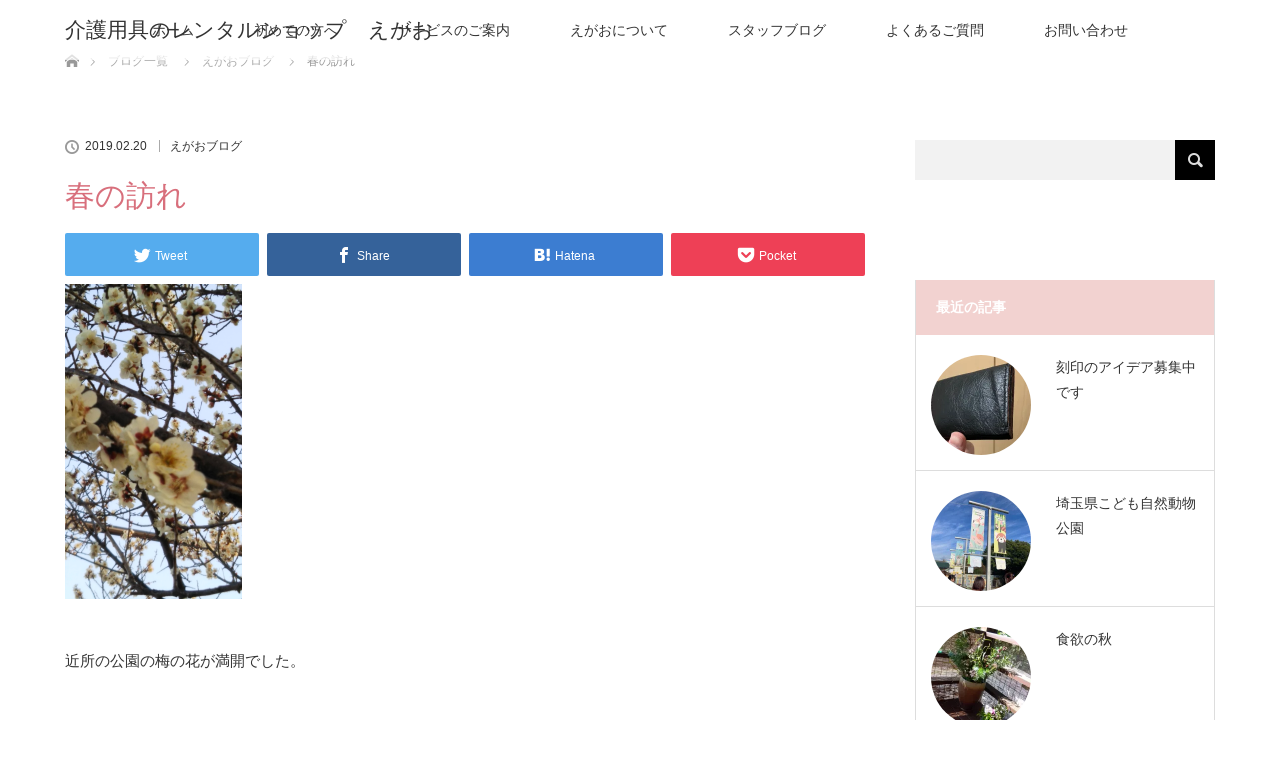

--- FILE ---
content_type: text/html; charset=UTF-8
request_url: https://egao-kare.jp/blog/%E6%98%A5%E3%81%AE%E8%A8%AA%E3%82%8C/
body_size: 24974
content:
<!DOCTYPE html>
<html class="pc" dir="ltr" lang="ja" prefix="og: https://ogp.me/ns#">
<head>
<meta charset="UTF-8">
<!--[if IE]><meta http-equiv="X-UA-Compatible" content="IE=edge"><![endif]-->
<meta name="viewport" content="width=device-width">

<meta name="description" content="近所の公園の梅の花が満開でした。辺り一面梅の良い香りが広がっていました。">
<link rel="pingback" href="https://egao-kare.jp/work/xmlrpc.php">
	<style>img:is([sizes="auto" i], [sizes^="auto," i]) { contain-intrinsic-size: 3000px 1500px }</style>
	
		<!-- All in One SEO 4.8.1.1 - aioseo.com -->
		<title>春の訪れ - 介護用具のレンタルショップ えがお</title>
	<meta name="description" content="近所の公園の梅の花が満開でした。 辺り一面梅の良い香りが広がっていました。 寒かったり、暖かかったり、雪が降っ" />
	<meta name="robots" content="max-image-preview:large" />
	<meta name="author" content="egao1000"/>
	<link rel="canonical" href="https://egao-kare.jp/blog/%e6%98%a5%e3%81%ae%e8%a8%aa%e3%82%8c/" />
	<meta name="generator" content="All in One SEO (AIOSEO) 4.8.1.1" />
		<meta property="og:locale" content="ja_JP" />
		<meta property="og:site_name" content="介護用具のレンタルショップ　えがお - 豊富な品揃えの介護用具、福祉用具のレンタルサービス　埼玉県　入間郡　毛呂山町から皆様の介護環境をサポートいたします" />
		<meta property="og:type" content="article" />
		<meta property="og:title" content="春の訪れ - 介護用具のレンタルショップ えがお" />
		<meta property="og:description" content="近所の公園の梅の花が満開でした。 辺り一面梅の良い香りが広がっていました。 寒かったり、暖かかったり、雪が降っ" />
		<meta property="og:url" content="https://egao-kare.jp/blog/%e6%98%a5%e3%81%ae%e8%a8%aa%e3%82%8c/" />
		<meta property="article:published_time" content="2019-02-20T00:03:36+00:00" />
		<meta property="article:modified_time" content="2019-02-20T00:03:36+00:00" />
		<meta name="twitter:card" content="summary" />
		<meta name="twitter:title" content="春の訪れ - 介護用具のレンタルショップ えがお" />
		<meta name="twitter:description" content="近所の公園の梅の花が満開でした。 辺り一面梅の良い香りが広がっていました。 寒かったり、暖かかったり、雪が降っ" />
		<script type="application/ld+json" class="aioseo-schema">
			{"@context":"https:\/\/schema.org","@graph":[{"@type":"BlogPosting","@id":"https:\/\/egao-kare.jp\/blog\/%e6%98%a5%e3%81%ae%e8%a8%aa%e3%82%8c\/#blogposting","name":"\u6625\u306e\u8a2a\u308c - \u4ecb\u8b77\u7528\u5177\u306e\u30ec\u30f3\u30bf\u30eb\u30b7\u30e7\u30c3\u30d7 \u3048\u304c\u304a","headline":"\u6625\u306e\u8a2a\u308c","author":{"@id":"https:\/\/egao-kare.jp\/author\/egao1000\/#author"},"publisher":{"@id":"https:\/\/egao-kare.jp\/#organization"},"image":{"@type":"ImageObject","url":"https:\/\/i0.wp.com\/egao-kare.jp\/work\/wp-content\/uploads\/2013\/06\/002.jpg?fit=1600%2C1060&ssl=1","width":1600,"height":1060},"datePublished":"2019-02-20T09:03:36+09:00","dateModified":"2019-02-20T09:03:36+09:00","inLanguage":"ja","mainEntityOfPage":{"@id":"https:\/\/egao-kare.jp\/blog\/%e6%98%a5%e3%81%ae%e8%a8%aa%e3%82%8c\/#webpage"},"isPartOf":{"@id":"https:\/\/egao-kare.jp\/blog\/%e6%98%a5%e3%81%ae%e8%a8%aa%e3%82%8c\/#webpage"},"articleSection":"\u3048\u304c\u304a\u30d6\u30ed\u30b0"},{"@type":"BreadcrumbList","@id":"https:\/\/egao-kare.jp\/blog\/%e6%98%a5%e3%81%ae%e8%a8%aa%e3%82%8c\/#breadcrumblist","itemListElement":[{"@type":"ListItem","@id":"https:\/\/egao-kare.jp\/#listItem","position":1,"name":"\u5bb6","item":"https:\/\/egao-kare.jp\/","nextItem":{"@type":"ListItem","@id":"https:\/\/egao-kare.jp\/category\/blog\/#listItem","name":"\u3048\u304c\u304a\u30d6\u30ed\u30b0"}},{"@type":"ListItem","@id":"https:\/\/egao-kare.jp\/category\/blog\/#listItem","position":2,"name":"\u3048\u304c\u304a\u30d6\u30ed\u30b0","item":"https:\/\/egao-kare.jp\/category\/blog\/","nextItem":{"@type":"ListItem","@id":"https:\/\/egao-kare.jp\/blog\/%e6%98%a5%e3%81%ae%e8%a8%aa%e3%82%8c\/#listItem","name":"\u6625\u306e\u8a2a\u308c"},"previousItem":{"@type":"ListItem","@id":"https:\/\/egao-kare.jp\/#listItem","name":"\u5bb6"}},{"@type":"ListItem","@id":"https:\/\/egao-kare.jp\/blog\/%e6%98%a5%e3%81%ae%e8%a8%aa%e3%82%8c\/#listItem","position":3,"name":"\u6625\u306e\u8a2a\u308c","previousItem":{"@type":"ListItem","@id":"https:\/\/egao-kare.jp\/category\/blog\/#listItem","name":"\u3048\u304c\u304a\u30d6\u30ed\u30b0"}}]},{"@type":"Organization","@id":"https:\/\/egao-kare.jp\/#organization","name":"\u4ecb\u8b77\u7528\u5177\u306e\u30ec\u30f3\u30bf\u30eb\u30b7\u30e7\u30c3\u30d7\u3000\u3048\u304c\u304a","description":"\u8c4a\u5bcc\u306a\u54c1\u63c3\u3048\u306e\u4ecb\u8b77\u7528\u5177\u3001\u798f\u7949\u7528\u5177\u306e\u30ec\u30f3\u30bf\u30eb\u30b5\u30fc\u30d3\u30b9\u3000\u57fc\u7389\u770c\u3000\u5165\u9593\u90e1\u3000\u6bdb\u5442\u5c71\u753a\u304b\u3089\u7686\u69d8\u306e\u4ecb\u8b77\u74b0\u5883\u3092\u30b5\u30dd\u30fc\u30c8\u3044\u305f\u3057\u307e\u3059","url":"https:\/\/egao-kare.jp\/"},{"@type":"Person","@id":"https:\/\/egao-kare.jp\/author\/egao1000\/#author","url":"https:\/\/egao-kare.jp\/author\/egao1000\/","name":"egao1000","image":{"@type":"ImageObject","@id":"https:\/\/egao-kare.jp\/blog\/%e6%98%a5%e3%81%ae%e8%a8%aa%e3%82%8c\/#authorImage","url":"https:\/\/secure.gravatar.com\/avatar\/90071d9df5a52d61594cbecc0a8482e7?s=96&d=mm&r=g","width":96,"height":96,"caption":"egao1000"}},{"@type":"WebPage","@id":"https:\/\/egao-kare.jp\/blog\/%e6%98%a5%e3%81%ae%e8%a8%aa%e3%82%8c\/#webpage","url":"https:\/\/egao-kare.jp\/blog\/%e6%98%a5%e3%81%ae%e8%a8%aa%e3%82%8c\/","name":"\u6625\u306e\u8a2a\u308c - \u4ecb\u8b77\u7528\u5177\u306e\u30ec\u30f3\u30bf\u30eb\u30b7\u30e7\u30c3\u30d7 \u3048\u304c\u304a","description":"\u8fd1\u6240\u306e\u516c\u5712\u306e\u6885\u306e\u82b1\u304c\u6e80\u958b\u3067\u3057\u305f\u3002 \u8fba\u308a\u4e00\u9762\u6885\u306e\u826f\u3044\u9999\u308a\u304c\u5e83\u304c\u3063\u3066\u3044\u307e\u3057\u305f\u3002 \u5bd2\u304b\u3063\u305f\u308a\u3001\u6696\u304b\u304b\u3063\u305f\u308a\u3001\u96ea\u304c\u964d\u3063","inLanguage":"ja","isPartOf":{"@id":"https:\/\/egao-kare.jp\/#website"},"breadcrumb":{"@id":"https:\/\/egao-kare.jp\/blog\/%e6%98%a5%e3%81%ae%e8%a8%aa%e3%82%8c\/#breadcrumblist"},"author":{"@id":"https:\/\/egao-kare.jp\/author\/egao1000\/#author"},"creator":{"@id":"https:\/\/egao-kare.jp\/author\/egao1000\/#author"},"image":{"@type":"ImageObject","url":"https:\/\/i0.wp.com\/egao-kare.jp\/work\/wp-content\/uploads\/2013\/06\/002.jpg?fit=1600%2C1060&ssl=1","@id":"https:\/\/egao-kare.jp\/blog\/%e6%98%a5%e3%81%ae%e8%a8%aa%e3%82%8c\/#mainImage","width":1600,"height":1060},"primaryImageOfPage":{"@id":"https:\/\/egao-kare.jp\/blog\/%e6%98%a5%e3%81%ae%e8%a8%aa%e3%82%8c\/#mainImage"},"datePublished":"2019-02-20T09:03:36+09:00","dateModified":"2019-02-20T09:03:36+09:00"},{"@type":"WebSite","@id":"https:\/\/egao-kare.jp\/#website","url":"https:\/\/egao-kare.jp\/","name":"\u4ecb\u8b77\u7528\u5177\u306e\u30ec\u30f3\u30bf\u30eb\u30b7\u30e7\u30c3\u30d7\u3000\u3048\u304c\u304a","description":"\u8c4a\u5bcc\u306a\u54c1\u63c3\u3048\u306e\u4ecb\u8b77\u7528\u5177\u3001\u798f\u7949\u7528\u5177\u306e\u30ec\u30f3\u30bf\u30eb\u30b5\u30fc\u30d3\u30b9\u3000\u57fc\u7389\u770c\u3000\u5165\u9593\u90e1\u3000\u6bdb\u5442\u5c71\u753a\u304b\u3089\u7686\u69d8\u306e\u4ecb\u8b77\u74b0\u5883\u3092\u30b5\u30dd\u30fc\u30c8\u3044\u305f\u3057\u307e\u3059","inLanguage":"ja","publisher":{"@id":"https:\/\/egao-kare.jp\/#organization"}}]}
		</script>
		<!-- All in One SEO -->

<link rel='dns-prefetch' href='//v0.wordpress.com' />
<link rel='dns-prefetch' href='//www.googletagmanager.com' />
<link rel='preconnect' href='//i0.wp.com' />
<link rel='preconnect' href='//c0.wp.com' />
<link rel="alternate" type="application/rss+xml" title="介護用具のレンタルショップ　えがお &raquo; フィード" href="https://egao-kare.jp/feed/" />
<link rel="alternate" type="application/rss+xml" title="介護用具のレンタルショップ　えがお &raquo; コメントフィード" href="https://egao-kare.jp/comments/feed/" />
<script type="text/javascript" id="wpp-js" src="https://egao-kare.jp/work/wp-content/plugins/wordpress-popular-posts/assets/js/wpp.min.js?ver=7.3.1" data-sampling="0" data-sampling-rate="100" data-api-url="https://egao-kare.jp/wp-json/wordpress-popular-posts" data-post-id="725" data-token="7cf3a90cad" data-lang="0" data-debug="0"></script>
<script type="text/javascript">
/* <![CDATA[ */
window._wpemojiSettings = {"baseUrl":"https:\/\/s.w.org\/images\/core\/emoji\/15.0.3\/72x72\/","ext":".png","svgUrl":"https:\/\/s.w.org\/images\/core\/emoji\/15.0.3\/svg\/","svgExt":".svg","source":{"concatemoji":"https:\/\/egao-kare.jp\/work\/wp-includes\/js\/wp-emoji-release.min.js?ver=6.7.4"}};
/*! This file is auto-generated */
!function(i,n){var o,s,e;function c(e){try{var t={supportTests:e,timestamp:(new Date).valueOf()};sessionStorage.setItem(o,JSON.stringify(t))}catch(e){}}function p(e,t,n){e.clearRect(0,0,e.canvas.width,e.canvas.height),e.fillText(t,0,0);var t=new Uint32Array(e.getImageData(0,0,e.canvas.width,e.canvas.height).data),r=(e.clearRect(0,0,e.canvas.width,e.canvas.height),e.fillText(n,0,0),new Uint32Array(e.getImageData(0,0,e.canvas.width,e.canvas.height).data));return t.every(function(e,t){return e===r[t]})}function u(e,t,n){switch(t){case"flag":return n(e,"\ud83c\udff3\ufe0f\u200d\u26a7\ufe0f","\ud83c\udff3\ufe0f\u200b\u26a7\ufe0f")?!1:!n(e,"\ud83c\uddfa\ud83c\uddf3","\ud83c\uddfa\u200b\ud83c\uddf3")&&!n(e,"\ud83c\udff4\udb40\udc67\udb40\udc62\udb40\udc65\udb40\udc6e\udb40\udc67\udb40\udc7f","\ud83c\udff4\u200b\udb40\udc67\u200b\udb40\udc62\u200b\udb40\udc65\u200b\udb40\udc6e\u200b\udb40\udc67\u200b\udb40\udc7f");case"emoji":return!n(e,"\ud83d\udc26\u200d\u2b1b","\ud83d\udc26\u200b\u2b1b")}return!1}function f(e,t,n){var r="undefined"!=typeof WorkerGlobalScope&&self instanceof WorkerGlobalScope?new OffscreenCanvas(300,150):i.createElement("canvas"),a=r.getContext("2d",{willReadFrequently:!0}),o=(a.textBaseline="top",a.font="600 32px Arial",{});return e.forEach(function(e){o[e]=t(a,e,n)}),o}function t(e){var t=i.createElement("script");t.src=e,t.defer=!0,i.head.appendChild(t)}"undefined"!=typeof Promise&&(o="wpEmojiSettingsSupports",s=["flag","emoji"],n.supports={everything:!0,everythingExceptFlag:!0},e=new Promise(function(e){i.addEventListener("DOMContentLoaded",e,{once:!0})}),new Promise(function(t){var n=function(){try{var e=JSON.parse(sessionStorage.getItem(o));if("object"==typeof e&&"number"==typeof e.timestamp&&(new Date).valueOf()<e.timestamp+604800&&"object"==typeof e.supportTests)return e.supportTests}catch(e){}return null}();if(!n){if("undefined"!=typeof Worker&&"undefined"!=typeof OffscreenCanvas&&"undefined"!=typeof URL&&URL.createObjectURL&&"undefined"!=typeof Blob)try{var e="postMessage("+f.toString()+"("+[JSON.stringify(s),u.toString(),p.toString()].join(",")+"));",r=new Blob([e],{type:"text/javascript"}),a=new Worker(URL.createObjectURL(r),{name:"wpTestEmojiSupports"});return void(a.onmessage=function(e){c(n=e.data),a.terminate(),t(n)})}catch(e){}c(n=f(s,u,p))}t(n)}).then(function(e){for(var t in e)n.supports[t]=e[t],n.supports.everything=n.supports.everything&&n.supports[t],"flag"!==t&&(n.supports.everythingExceptFlag=n.supports.everythingExceptFlag&&n.supports[t]);n.supports.everythingExceptFlag=n.supports.everythingExceptFlag&&!n.supports.flag,n.DOMReady=!1,n.readyCallback=function(){n.DOMReady=!0}}).then(function(){return e}).then(function(){var e;n.supports.everything||(n.readyCallback(),(e=n.source||{}).concatemoji?t(e.concatemoji):e.wpemoji&&e.twemoji&&(t(e.twemoji),t(e.wpemoji)))}))}((window,document),window._wpemojiSettings);
/* ]]> */
</script>
<link rel='stylesheet' id='style-css' href='https://egao-kare.jp/work/wp-content/themes/lotus_tcd039/style.css?ver=2.4' type='text/css' media='all' />
<style id='wp-emoji-styles-inline-css' type='text/css'>

	img.wp-smiley, img.emoji {
		display: inline !important;
		border: none !important;
		box-shadow: none !important;
		height: 1em !important;
		width: 1em !important;
		margin: 0 0.07em !important;
		vertical-align: -0.1em !important;
		background: none !important;
		padding: 0 !important;
	}
</style>
<link rel='stylesheet' id='wp-block-library-css' href='https://c0.wp.com/c/6.7.4/wp-includes/css/dist/block-library/style.min.css' type='text/css' media='all' />
<link rel='stylesheet' id='mediaelement-css' href='https://c0.wp.com/c/6.7.4/wp-includes/js/mediaelement/mediaelementplayer-legacy.min.css' type='text/css' media='all' />
<link rel='stylesheet' id='wp-mediaelement-css' href='https://c0.wp.com/c/6.7.4/wp-includes/js/mediaelement/wp-mediaelement.min.css' type='text/css' media='all' />
<style id='jetpack-sharing-buttons-style-inline-css' type='text/css'>
.jetpack-sharing-buttons__services-list{display:flex;flex-direction:row;flex-wrap:wrap;gap:0;list-style-type:none;margin:5px;padding:0}.jetpack-sharing-buttons__services-list.has-small-icon-size{font-size:12px}.jetpack-sharing-buttons__services-list.has-normal-icon-size{font-size:16px}.jetpack-sharing-buttons__services-list.has-large-icon-size{font-size:24px}.jetpack-sharing-buttons__services-list.has-huge-icon-size{font-size:36px}@media print{.jetpack-sharing-buttons__services-list{display:none!important}}.editor-styles-wrapper .wp-block-jetpack-sharing-buttons{gap:0;padding-inline-start:0}ul.jetpack-sharing-buttons__services-list.has-background{padding:1.25em 2.375em}
</style>
<style id='classic-theme-styles-inline-css' type='text/css'>
/*! This file is auto-generated */
.wp-block-button__link{color:#fff;background-color:#32373c;border-radius:9999px;box-shadow:none;text-decoration:none;padding:calc(.667em + 2px) calc(1.333em + 2px);font-size:1.125em}.wp-block-file__button{background:#32373c;color:#fff;text-decoration:none}
</style>
<style id='global-styles-inline-css' type='text/css'>
:root{--wp--preset--aspect-ratio--square: 1;--wp--preset--aspect-ratio--4-3: 4/3;--wp--preset--aspect-ratio--3-4: 3/4;--wp--preset--aspect-ratio--3-2: 3/2;--wp--preset--aspect-ratio--2-3: 2/3;--wp--preset--aspect-ratio--16-9: 16/9;--wp--preset--aspect-ratio--9-16: 9/16;--wp--preset--color--black: #000000;--wp--preset--color--cyan-bluish-gray: #abb8c3;--wp--preset--color--white: #ffffff;--wp--preset--color--pale-pink: #f78da7;--wp--preset--color--vivid-red: #cf2e2e;--wp--preset--color--luminous-vivid-orange: #ff6900;--wp--preset--color--luminous-vivid-amber: #fcb900;--wp--preset--color--light-green-cyan: #7bdcb5;--wp--preset--color--vivid-green-cyan: #00d084;--wp--preset--color--pale-cyan-blue: #8ed1fc;--wp--preset--color--vivid-cyan-blue: #0693e3;--wp--preset--color--vivid-purple: #9b51e0;--wp--preset--gradient--vivid-cyan-blue-to-vivid-purple: linear-gradient(135deg,rgba(6,147,227,1) 0%,rgb(155,81,224) 100%);--wp--preset--gradient--light-green-cyan-to-vivid-green-cyan: linear-gradient(135deg,rgb(122,220,180) 0%,rgb(0,208,130) 100%);--wp--preset--gradient--luminous-vivid-amber-to-luminous-vivid-orange: linear-gradient(135deg,rgba(252,185,0,1) 0%,rgba(255,105,0,1) 100%);--wp--preset--gradient--luminous-vivid-orange-to-vivid-red: linear-gradient(135deg,rgba(255,105,0,1) 0%,rgb(207,46,46) 100%);--wp--preset--gradient--very-light-gray-to-cyan-bluish-gray: linear-gradient(135deg,rgb(238,238,238) 0%,rgb(169,184,195) 100%);--wp--preset--gradient--cool-to-warm-spectrum: linear-gradient(135deg,rgb(74,234,220) 0%,rgb(151,120,209) 20%,rgb(207,42,186) 40%,rgb(238,44,130) 60%,rgb(251,105,98) 80%,rgb(254,248,76) 100%);--wp--preset--gradient--blush-light-purple: linear-gradient(135deg,rgb(255,206,236) 0%,rgb(152,150,240) 100%);--wp--preset--gradient--blush-bordeaux: linear-gradient(135deg,rgb(254,205,165) 0%,rgb(254,45,45) 50%,rgb(107,0,62) 100%);--wp--preset--gradient--luminous-dusk: linear-gradient(135deg,rgb(255,203,112) 0%,rgb(199,81,192) 50%,rgb(65,88,208) 100%);--wp--preset--gradient--pale-ocean: linear-gradient(135deg,rgb(255,245,203) 0%,rgb(182,227,212) 50%,rgb(51,167,181) 100%);--wp--preset--gradient--electric-grass: linear-gradient(135deg,rgb(202,248,128) 0%,rgb(113,206,126) 100%);--wp--preset--gradient--midnight: linear-gradient(135deg,rgb(2,3,129) 0%,rgb(40,116,252) 100%);--wp--preset--font-size--small: 13px;--wp--preset--font-size--medium: 20px;--wp--preset--font-size--large: 36px;--wp--preset--font-size--x-large: 42px;--wp--preset--spacing--20: 0.44rem;--wp--preset--spacing--30: 0.67rem;--wp--preset--spacing--40: 1rem;--wp--preset--spacing--50: 1.5rem;--wp--preset--spacing--60: 2.25rem;--wp--preset--spacing--70: 3.38rem;--wp--preset--spacing--80: 5.06rem;--wp--preset--shadow--natural: 6px 6px 9px rgba(0, 0, 0, 0.2);--wp--preset--shadow--deep: 12px 12px 50px rgba(0, 0, 0, 0.4);--wp--preset--shadow--sharp: 6px 6px 0px rgba(0, 0, 0, 0.2);--wp--preset--shadow--outlined: 6px 6px 0px -3px rgba(255, 255, 255, 1), 6px 6px rgba(0, 0, 0, 1);--wp--preset--shadow--crisp: 6px 6px 0px rgba(0, 0, 0, 1);}:where(.is-layout-flex){gap: 0.5em;}:where(.is-layout-grid){gap: 0.5em;}body .is-layout-flex{display: flex;}.is-layout-flex{flex-wrap: wrap;align-items: center;}.is-layout-flex > :is(*, div){margin: 0;}body .is-layout-grid{display: grid;}.is-layout-grid > :is(*, div){margin: 0;}:where(.wp-block-columns.is-layout-flex){gap: 2em;}:where(.wp-block-columns.is-layout-grid){gap: 2em;}:where(.wp-block-post-template.is-layout-flex){gap: 1.25em;}:where(.wp-block-post-template.is-layout-grid){gap: 1.25em;}.has-black-color{color: var(--wp--preset--color--black) !important;}.has-cyan-bluish-gray-color{color: var(--wp--preset--color--cyan-bluish-gray) !important;}.has-white-color{color: var(--wp--preset--color--white) !important;}.has-pale-pink-color{color: var(--wp--preset--color--pale-pink) !important;}.has-vivid-red-color{color: var(--wp--preset--color--vivid-red) !important;}.has-luminous-vivid-orange-color{color: var(--wp--preset--color--luminous-vivid-orange) !important;}.has-luminous-vivid-amber-color{color: var(--wp--preset--color--luminous-vivid-amber) !important;}.has-light-green-cyan-color{color: var(--wp--preset--color--light-green-cyan) !important;}.has-vivid-green-cyan-color{color: var(--wp--preset--color--vivid-green-cyan) !important;}.has-pale-cyan-blue-color{color: var(--wp--preset--color--pale-cyan-blue) !important;}.has-vivid-cyan-blue-color{color: var(--wp--preset--color--vivid-cyan-blue) !important;}.has-vivid-purple-color{color: var(--wp--preset--color--vivid-purple) !important;}.has-black-background-color{background-color: var(--wp--preset--color--black) !important;}.has-cyan-bluish-gray-background-color{background-color: var(--wp--preset--color--cyan-bluish-gray) !important;}.has-white-background-color{background-color: var(--wp--preset--color--white) !important;}.has-pale-pink-background-color{background-color: var(--wp--preset--color--pale-pink) !important;}.has-vivid-red-background-color{background-color: var(--wp--preset--color--vivid-red) !important;}.has-luminous-vivid-orange-background-color{background-color: var(--wp--preset--color--luminous-vivid-orange) !important;}.has-luminous-vivid-amber-background-color{background-color: var(--wp--preset--color--luminous-vivid-amber) !important;}.has-light-green-cyan-background-color{background-color: var(--wp--preset--color--light-green-cyan) !important;}.has-vivid-green-cyan-background-color{background-color: var(--wp--preset--color--vivid-green-cyan) !important;}.has-pale-cyan-blue-background-color{background-color: var(--wp--preset--color--pale-cyan-blue) !important;}.has-vivid-cyan-blue-background-color{background-color: var(--wp--preset--color--vivid-cyan-blue) !important;}.has-vivid-purple-background-color{background-color: var(--wp--preset--color--vivid-purple) !important;}.has-black-border-color{border-color: var(--wp--preset--color--black) !important;}.has-cyan-bluish-gray-border-color{border-color: var(--wp--preset--color--cyan-bluish-gray) !important;}.has-white-border-color{border-color: var(--wp--preset--color--white) !important;}.has-pale-pink-border-color{border-color: var(--wp--preset--color--pale-pink) !important;}.has-vivid-red-border-color{border-color: var(--wp--preset--color--vivid-red) !important;}.has-luminous-vivid-orange-border-color{border-color: var(--wp--preset--color--luminous-vivid-orange) !important;}.has-luminous-vivid-amber-border-color{border-color: var(--wp--preset--color--luminous-vivid-amber) !important;}.has-light-green-cyan-border-color{border-color: var(--wp--preset--color--light-green-cyan) !important;}.has-vivid-green-cyan-border-color{border-color: var(--wp--preset--color--vivid-green-cyan) !important;}.has-pale-cyan-blue-border-color{border-color: var(--wp--preset--color--pale-cyan-blue) !important;}.has-vivid-cyan-blue-border-color{border-color: var(--wp--preset--color--vivid-cyan-blue) !important;}.has-vivid-purple-border-color{border-color: var(--wp--preset--color--vivid-purple) !important;}.has-vivid-cyan-blue-to-vivid-purple-gradient-background{background: var(--wp--preset--gradient--vivid-cyan-blue-to-vivid-purple) !important;}.has-light-green-cyan-to-vivid-green-cyan-gradient-background{background: var(--wp--preset--gradient--light-green-cyan-to-vivid-green-cyan) !important;}.has-luminous-vivid-amber-to-luminous-vivid-orange-gradient-background{background: var(--wp--preset--gradient--luminous-vivid-amber-to-luminous-vivid-orange) !important;}.has-luminous-vivid-orange-to-vivid-red-gradient-background{background: var(--wp--preset--gradient--luminous-vivid-orange-to-vivid-red) !important;}.has-very-light-gray-to-cyan-bluish-gray-gradient-background{background: var(--wp--preset--gradient--very-light-gray-to-cyan-bluish-gray) !important;}.has-cool-to-warm-spectrum-gradient-background{background: var(--wp--preset--gradient--cool-to-warm-spectrum) !important;}.has-blush-light-purple-gradient-background{background: var(--wp--preset--gradient--blush-light-purple) !important;}.has-blush-bordeaux-gradient-background{background: var(--wp--preset--gradient--blush-bordeaux) !important;}.has-luminous-dusk-gradient-background{background: var(--wp--preset--gradient--luminous-dusk) !important;}.has-pale-ocean-gradient-background{background: var(--wp--preset--gradient--pale-ocean) !important;}.has-electric-grass-gradient-background{background: var(--wp--preset--gradient--electric-grass) !important;}.has-midnight-gradient-background{background: var(--wp--preset--gradient--midnight) !important;}.has-small-font-size{font-size: var(--wp--preset--font-size--small) !important;}.has-medium-font-size{font-size: var(--wp--preset--font-size--medium) !important;}.has-large-font-size{font-size: var(--wp--preset--font-size--large) !important;}.has-x-large-font-size{font-size: var(--wp--preset--font-size--x-large) !important;}
:where(.wp-block-post-template.is-layout-flex){gap: 1.25em;}:where(.wp-block-post-template.is-layout-grid){gap: 1.25em;}
:where(.wp-block-columns.is-layout-flex){gap: 2em;}:where(.wp-block-columns.is-layout-grid){gap: 2em;}
:root :where(.wp-block-pullquote){font-size: 1.5em;line-height: 1.6;}
</style>
<link rel='stylesheet' id='contact-form-7-css' href='https://egao-kare.jp/work/wp-content/plugins/contact-form-7/includes/css/styles.css?ver=6.0.6' type='text/css' media='all' />
<link rel='stylesheet' id='wordpress-popular-posts-css-css' href='https://egao-kare.jp/work/wp-content/plugins/wordpress-popular-posts/assets/css/wpp.css?ver=7.3.1' type='text/css' media='all' />
<style id='akismet-widget-style-inline-css' type='text/css'>

			.a-stats {
				--akismet-color-mid-green: #357b49;
				--akismet-color-white: #fff;
				--akismet-color-light-grey: #f6f7f7;

				max-width: 350px;
				width: auto;
			}

			.a-stats * {
				all: unset;
				box-sizing: border-box;
			}

			.a-stats strong {
				font-weight: 600;
			}

			.a-stats a.a-stats__link,
			.a-stats a.a-stats__link:visited,
			.a-stats a.a-stats__link:active {
				background: var(--akismet-color-mid-green);
				border: none;
				box-shadow: none;
				border-radius: 8px;
				color: var(--akismet-color-white);
				cursor: pointer;
				display: block;
				font-family: -apple-system, BlinkMacSystemFont, 'Segoe UI', 'Roboto', 'Oxygen-Sans', 'Ubuntu', 'Cantarell', 'Helvetica Neue', sans-serif;
				font-weight: 500;
				padding: 12px;
				text-align: center;
				text-decoration: none;
				transition: all 0.2s ease;
			}

			/* Extra specificity to deal with TwentyTwentyOne focus style */
			.widget .a-stats a.a-stats__link:focus {
				background: var(--akismet-color-mid-green);
				color: var(--akismet-color-white);
				text-decoration: none;
			}

			.a-stats a.a-stats__link:hover {
				filter: brightness(110%);
				box-shadow: 0 4px 12px rgba(0, 0, 0, 0.06), 0 0 2px rgba(0, 0, 0, 0.16);
			}

			.a-stats .count {
				color: var(--akismet-color-white);
				display: block;
				font-size: 1.5em;
				line-height: 1.4;
				padding: 0 13px;
				white-space: nowrap;
			}
		
</style>
<style id='jetpack_facebook_likebox-inline-css' type='text/css'>
.widget_facebook_likebox {
	overflow: hidden;
}

</style>
<link rel='stylesheet' id='fancybox-css' href='https://egao-kare.jp/work/wp-content/plugins/easy-fancybox/fancybox/1.5.4/jquery.fancybox.min.css?ver=6.7.4' type='text/css' media='screen' />
<link rel='stylesheet' id='wp-pagenavi-css' href='https://egao-kare.jp/work/wp-content/plugins/wp-pagenavi/pagenavi-css.css?ver=2.70' type='text/css' media='all' />
<script type="text/javascript" src="https://c0.wp.com/c/6.7.4/wp-includes/js/jquery/jquery.min.js" id="jquery-core-js"></script>
<script type="text/javascript" src="https://c0.wp.com/c/6.7.4/wp-includes/js/jquery/jquery-migrate.min.js" id="jquery-migrate-js"></script>
<link rel="https://api.w.org/" href="https://egao-kare.jp/wp-json/" /><link rel="alternate" title="JSON" type="application/json" href="https://egao-kare.jp/wp-json/wp/v2/posts/725" /><link rel='shortlink' href='https://wp.me/p8oFZz-bH' />
<link rel="alternate" title="oEmbed (JSON)" type="application/json+oembed" href="https://egao-kare.jp/wp-json/oembed/1.0/embed?url=https%3A%2F%2Fegao-kare.jp%2Fblog%2F%25e6%2598%25a5%25e3%2581%25ae%25e8%25a8%25aa%25e3%2582%258c%2F" />
<link rel="alternate" title="oEmbed (XML)" type="text/xml+oembed" href="https://egao-kare.jp/wp-json/oembed/1.0/embed?url=https%3A%2F%2Fegao-kare.jp%2Fblog%2F%25e6%2598%25a5%25e3%2581%25ae%25e8%25a8%25aa%25e3%2582%258c%2F&#038;format=xml" />

<link rel="stylesheet" href="https://egao-kare.jp/work/wp-content/plugins/count-per-day/counter.css" type="text/css" />
<meta name="generator" content="Site Kit by Google 1.150.0" />    
    <script type="text/javascript">
        var ajaxurl = 'https://egao-kare.jp/work/wp-admin/admin-ajax.php';
    </script>
            <style id="wpp-loading-animation-styles">@-webkit-keyframes bgslide{from{background-position-x:0}to{background-position-x:-200%}}@keyframes bgslide{from{background-position-x:0}to{background-position-x:-200%}}.wpp-widget-block-placeholder,.wpp-shortcode-placeholder{margin:0 auto;width:60px;height:3px;background:#dd3737;background:linear-gradient(90deg,#dd3737 0%,#571313 10%,#dd3737 100%);background-size:200% auto;border-radius:3px;-webkit-animation:bgslide 1s infinite linear;animation:bgslide 1s infinite linear}</style>
            <!-- Analytics by WP Statistics - https://wp-statistics.com -->

<link rel="stylesheet" media="screen and (max-width:770px)" href="https://egao-kare.jp/work/wp-content/themes/lotus_tcd039/responsive.css?ver=2.4">
<link rel="stylesheet" href="https://egao-kare.jp/work/wp-content/themes/lotus_tcd039/css/footer-bar.css?ver=2.4">

<script src="https://egao-kare.jp/work/wp-content/themes/lotus_tcd039/js/jquery.easing.1.3.js?ver=2.4"></script>
<script src="https://egao-kare.jp/work/wp-content/themes/lotus_tcd039/js/jscript.js?ver=2.4"></script>
<script src="https://egao-kare.jp/work/wp-content/themes/lotus_tcd039/js/functions.js?ver=2.4"></script>
<script src="https://egao-kare.jp/work/wp-content/themes/lotus_tcd039/js/comment.js?ver=2.4"></script>

<style type="text/css">
body, input, textarea { font-family: Verdana, "Hiragino Kaku Gothic ProN", "ヒラギノ角ゴ ProN W3", "メイリオ", Meiryo, sans-serif; }
.rich_font { font-weight:500; font-family: "Times New Roman" , "游明朝" , "Yu Mincho" , "游明朝体" , "YuMincho" , "ヒラギノ明朝 Pro W3" , "Hiragino Mincho Pro" , "HiraMinProN-W3" , "HGS明朝E" , "ＭＳ Ｐ明朝" , "MS PMincho" , serif; }

body { font-size:15px; }

.pc #header .logo { font-size:21px; }
.mobile #header .logo { font-size:18px; }
.pc #header .desc { font-size:12px; }
#footer_logo .logo { font-size:40px; }
#footer_logo .desc { font-size:12px; }
.pc #header #logo_text_fixed .logo { font-size:21px; }

.index_box_list .image img, #index_blog_list li .image img, #related_post li a.image img, .styled_post_list1 .image img, #recent_news .image img{
  -webkit-transition: all 0.35s ease-in-out; -moz-transition: all 0.35s ease-in-out; transition: all 0.35s ease-in-out;
  -webkit-transform: scale(1); -moz-transform: scale(1); -ms-transform: scale(1); -o-transform: scale(1); transform: scale(1);
  -webkit-backface-visibility:hidden; backface-visibility:hidden;
}
.index_box_list .image a:hover img, #index_blog_list li .image:hover img, #related_post li a.image:hover img, .styled_post_list1 .image:hover img, #recent_news .image:hover img{
 -webkit-transform: scale(1.2); -moz-transform: scale(1.2); -ms-transform: scale(1.2); -o-transform: scale(1.2); transform: scale(1.2);
}

.pc .home #header_top{ background:rgba(255,255,255,1) }
.pc .home #global_menu{ background:rgba(255,255,255,0.7) }
.pc .header_fix #header{ background:rgba(255,255,255,1) }
	.pc .not_home #header{ background:rgba(255,255,255,0.7) }
.pc .not_home.header_fix2 #header{ background:rgba(255,255,255,1) }
.pc #global_menu > ul > li > a{ color:#333333; }

.pc #index_content2 .catchphrase .headline { font-size:40px; }
.pc #index_content2 .catchphrase .desc { font-size:15px; }

#post_title { font-size:30px; }
.post_content { font-size:15px; }

a:hover, #comment_header ul li a:hover, .pc #global_menu > ul > li.active > a, .pc #global_menu li.current-menu-item > a, .pc #global_menu > ul > li > a:hover, #header_logo .logo a:hover, #bread_crumb li.home a:hover:before, #bread_crumb li a:hover,
 .footer_menu li:first-child a, .footer_menu li:only-child a, #previous_next_post a:hover, .color_headline
  { color:#D86F7C; }

.pc #global_menu ul ul a, #return_top a, .next_page_link a:hover, .page_navi a:hover, .collapse_category_list li a:hover .count, .index_archive_link a:hover, .slick-arrow:hover, #header_logo_index .link:hover,
 #previous_next_page a:hover, .page_navi p.back a:hover, .collapse_category_list li a:hover .count, .mobile #global_menu li a:hover,
  #wp-calendar td a:hover, #wp-calendar #prev a:hover, #wp-calendar #next a:hover, .widget_search #search-btn input:hover, .widget_search #searchsubmit:hover, .side_widget.google_search #searchsubmit:hover,
   #submit_comment:hover, #comment_header ul li a:hover, #comment_header ul li.comment_switch_active a, #comment_header #comment_closed p, #post_pagination a:hover, #post_pagination p, a.menu_button:hover, .mobile .footer_menu a:hover, .mobile #footer_menu_bottom li a:hover
    { background-color:#D86F7C; }

.pc #global_menu ul ul a:hover, #return_top a:hover
 { background-color:#BD5E68; }

.side_headline, #footer_address, #recent_news .headline, .page_navi span.current
 { background-color:#F2D2D0; }

#index_content1_top
 { background-color:#F1D2D0; }

#comment_textarea textarea:focus, #guest_info input:focus, #comment_header ul li a:hover, #comment_header ul li.comment_switch_active a, #comment_header #comment_closed p
 { border-color:#D86F7C; }

#comment_header ul li.comment_switch_active a:after, #comment_header #comment_closed p:after
 { border-color:#D86F7C transparent transparent transparent; }

.collapse_category_list li a:before
 { border-color: transparent transparent transparent #D86F7C; }


  #site_loader_spinner { border:4px solid rgba(216,111,124,0.2); border-top-color:#D86F7C; }


</style>


<script type="text/javascript">
jQuery(document).ready(function($){
  $('a').not('a[href^="#"], a[href^="tel"], [href^="javascript:void(0);"], a[target="_blank"]').click(function(){
    var pass = $(this).attr("href");
    $('body').fadeOut();
    setTimeout(function(){
      location.href = pass;
    },300);
    return false;
  });
});
</script>


<style type="text/css" media="all">
/* <![CDATA[ */
@import url("https://egao-kare.jp/work/wp-content/plugins/wp-table-reloaded/css/plugin.css?ver=1.9.4");
@import url("https://egao-kare.jp/work/wp-content/plugins/wp-table-reloaded/css/datatables.css?ver=1.9.4");
/* ]]> */
</style><style type="text/css"></style></head>
<body id="body" class="post-template-default single single-post postid-725 single-format-standard not_home">

<div id="site_loader_overlay">
 <div id="site_loader_spinner"></div>
</div>

 <div id="header">
  <div id="header_top">
   <div id="header_logo">
    <div id="logo_text">
 <h1 class="logo"><a href="https://egao-kare.jp/">介護用具のレンタルショップ　えがお</a></h1>
 <p class="desc">豊富な品揃えの介護用具、福祉用具のレンタルサービス　埼玉県　入間郡　毛呂山町から皆様の介護環境をサポートいたします</p></div>
   </div>
  </div><!-- END #header_top -->
    <div id="header_bottom">
   <a href="#" class="menu_button"><span>menu</span></a>
   <div id="logo_text_fixed">
 <p class="logo"><a href="https://egao-kare.jp/" title="介護用具のレンタルショップ　えがお">介護用具のレンタルショップ　えがお</a></p>
</div>
   <div id="global_menu">
    <ul id="menu-%e4%b8%8a%e9%83%a8%e3%83%a1%e3%83%8b%e3%83%a5%e3%83%bc" class="menu"><li id="menu-item-28" class="menu-item menu-item-type-custom menu-item-object-custom menu-item-home menu-item-28"><a href="https://egao-kare.jp">ホーム</a></li>
<li id="menu-item-34" class="menu-item menu-item-type-post_type menu-item-object-page menu-item-34"><a href="https://egao-kare.jp/first/">初めての方へ</a></li>
<li id="menu-item-32" class="menu-item menu-item-type-post_type menu-item-object-page menu-item-32"><a href="https://egao-kare.jp/service/">サービスのご案内</a></li>
<li id="menu-item-39" class="menu-item menu-item-type-post_type menu-item-object-page menu-item-has-children menu-item-39"><a href="https://egao-kare.jp/information/">えがおについて</a>
<ul class="sub-menu">
	<li id="menu-item-1283" class="menu-item menu-item-type-post_type menu-item-object-page menu-item-1283"><a href="https://egao-kare.jp/information/company/">会社概要</a></li>
	<li id="menu-item-1282" class="menu-item menu-item-type-post_type menu-item-object-page menu-item-1282"><a href="https://egao-kare.jp/information/privacy/">プライバシーポリシー</a></li>
	<li id="menu-item-1285" class="menu-item menu-item-type-post_type menu-item-object-page menu-item-1285"><a href="https://egao-kare.jp/information/history/">沿革</a></li>
	<li id="menu-item-1284" class="menu-item menu-item-type-post_type menu-item-object-page menu-item-1284"><a href="https://egao-kare.jp/information/access/">アクセス</a></li>
	<li id="menu-item-1288" class="menu-item menu-item-type-post_type_archive menu-item-object-news menu-item-1288"><a href="https://egao-kare.jp/news/">お知らせ</a></li>
</ul>
</li>
<li id="menu-item-95" class="menu-item menu-item-type-taxonomy menu-item-object-category current-post-ancestor current-menu-parent current-post-parent menu-item-95"><a href="https://egao-kare.jp/category/blog/">スタッフブログ</a></li>
<li id="menu-item-439" class="menu-item menu-item-type-post_type menu-item-object-page menu-item-439"><a href="https://egao-kare.jp/faq/">よくあるご質問</a></li>
<li id="menu-item-29" class="menu-item menu-item-type-post_type menu-item-object-page menu-item-29"><a href="https://egao-kare.jp/inquiry/">お問い合わせ</a></li>
</ul>   </div>
  </div><!-- END #header_bottom -->
   </div><!-- END #header -->

    
 <div id="main_contents" class="clearfix">


<div id="bread_crumb">

<ul class="clearfix" itemscope itemtype="http://schema.org/BreadcrumbList">
 <li itemprop="itemListElement" itemscope itemtype="http://schema.org/ListItem" class="home"><a itemprop="item" href="https://egao-kare.jp/"><span itemprop="name">ホーム</span></a><meta itemprop="position" content="1" /></li>

 <li itemprop="itemListElement" itemscope itemtype="http://schema.org/ListItem"><a itemprop="item" href="https://egao-kare.jp/blog/%e6%98%a5%e3%81%ae%e8%a8%aa%e3%82%8c/"><span itemprop="name">ブログ一覧</span></a><meta itemprop="position" content="2" /></li>
 <li itemprop="itemListElement" itemscope itemtype="http://schema.org/ListItem">
   <a itemprop="item" href="https://egao-kare.jp/category/blog/"><span itemprop="name">えがおブログ</span></a>
     <meta itemprop="position" content="3" /></li>
 <li itemprop="itemListElement" itemscope itemtype="http://schema.org/ListItem" class="last"><span itemprop="name">春の訪れ</span><meta itemprop="position" content="4" /></li>

</ul>
</div>

<div id="main_col" class="clearfix">

<div id="left_col">

 
 <div id="article">

      
  <ul id="post_meta_top" class="clearfix">
   <li class="date"><time class="entry-date updated" datetime="2019-02-20T09:03:36+09:00">2019.02.20</time></li>   <li class="category"><a href="https://egao-kare.jp/category/blog/">えがおブログ</a>
</li>  </ul>

  <h2 id="post_title" class="rich_font color_headline">春の訪れ</h2>

    <div class="single_share clearfix" id="single_share_top">
   
<!--Type1-->

<!--Type2-->

<!--Type3-->

<div id="share_btm1">

 

<div class="sns" style="margin-bottom:-20px;">
<ul class="type3 clearfix">
<!--Twitterボタン-->
<li class="twitter">
<a href="http://twitter.com/share?text=%E6%98%A5%E3%81%AE%E8%A8%AA%E3%82%8C&url=https%3A%2F%2Fegao-kare.jp%2Fblog%2F%25e6%2598%25a5%25e3%2581%25ae%25e8%25a8%25aa%25e3%2582%258c%2F&via=&tw_p=tweetbutton&related=" onclick="javascript:window.open(this.href, '', 'menubar=no,toolbar=no,resizable=yes,scrollbars=yes,height=400,width=600');return false;"><i class="icon-twitter"></i><span class="ttl">Tweet</span><span class="share-count"></span></a></li>

<!--Facebookボタン-->
<li class="facebook">
<a href="//www.facebook.com/sharer/sharer.php?u=https://egao-kare.jp/blog/%e6%98%a5%e3%81%ae%e8%a8%aa%e3%82%8c/&amp;t=%E6%98%A5%E3%81%AE%E8%A8%AA%E3%82%8C" class="facebook-btn-icon-link" target="blank" rel="nofollow"><i class="icon-facebook"></i><span class="ttl">Share</span><span class="share-count"></span></a></li>

<!--Hatebuボタン-->
<li class="hatebu">
<a href="http://b.hatena.ne.jp/add?mode=confirm&url=https%3A%2F%2Fegao-kare.jp%2Fblog%2F%25e6%2598%25a5%25e3%2581%25ae%25e8%25a8%25aa%25e3%2582%258c%2F" onclick="javascript:window.open(this.href, '', 'menubar=no,toolbar=no,resizable=yes,scrollbars=yes,height=400,width=510');return false;" ><i class="icon-hatebu"></i><span class="ttl">Hatena</span><span class="share-count"></span></a></li>

<!--Pocketボタン-->
<li class="pocket">
<a href="http://getpocket.com/edit?url=https%3A%2F%2Fegao-kare.jp%2Fblog%2F%25e6%2598%25a5%25e3%2581%25ae%25e8%25a8%25aa%25e3%2582%258c%2F&title=%E6%98%A5%E3%81%AE%E8%A8%AA%E3%82%8C" target="blank"><i class="icon-pocket"></i><span class="ttl">Pocket</span><span class="share-count"></span></a></li>




</ul>
</div>

</div>


<!--Type4-->

<!--Type5-->
  </div>
  
 <!-- banner2 -->
 
  <div class="post_content clearfix">
   <p><img data-recalc-dims="1" fetchpriority="high" decoding="async" data-attachment-id="726" data-permalink="https://egao-kare.jp/blog/%e6%98%a5%e3%81%ae%e8%a8%aa%e3%82%8c/attachment/dsc_0204-2/" data-orig-file="https://i0.wp.com/egao-kare.jp/work/wp-content/uploads/2019/02/DSC_0204-1.jpg?fit=539%2C959&amp;ssl=1" data-orig-size="539,959" data-comments-opened="0" data-image-meta="{&quot;aperture&quot;:&quot;0&quot;,&quot;credit&quot;:&quot;&quot;,&quot;camera&quot;:&quot;&quot;,&quot;caption&quot;:&quot;&quot;,&quot;created_timestamp&quot;:&quot;0&quot;,&quot;copyright&quot;:&quot;&quot;,&quot;focal_length&quot;:&quot;0&quot;,&quot;iso&quot;:&quot;0&quot;,&quot;shutter_speed&quot;:&quot;0&quot;,&quot;title&quot;:&quot;&quot;,&quot;orientation&quot;:&quot;0&quot;}" data-image-title="DSC_0204" data-image-description="" data-image-caption="" data-medium-file="https://i0.wp.com/egao-kare.jp/work/wp-content/uploads/2019/02/DSC_0204-1.jpg?fit=177%2C315&amp;ssl=1" data-large-file="https://i0.wp.com/egao-kare.jp/work/wp-content/uploads/2019/02/DSC_0204-1.jpg?fit=539%2C959&amp;ssl=1" class="alignnone size-medium wp-image-726" src="https://i0.wp.com/egao-kare.jp/work/wp-content/uploads/2019/02/DSC_0204-1.jpg?resize=177%2C315&#038;ssl=1" alt="" width="177" height="315" srcset="https://i0.wp.com/egao-kare.jp/work/wp-content/uploads/2019/02/DSC_0204-1.jpg?resize=177%2C315&amp;ssl=1 177w, https://i0.wp.com/egao-kare.jp/work/wp-content/uploads/2019/02/DSC_0204-1.jpg?w=539&amp;ssl=1 539w" sizes="(max-width: 177px) 100vw, 177px" /></p>
<p>近所の公園の梅の花が満開でした。</p>
<p>辺り一面梅の良い香りが広がっていました。</p>
<p>寒かったり、暖かかったり、雪が降ったりと寒暖差の激しい冬でしたが、</p>
<p>春は着実にやってきているのですね</p>
<p>HS</p>
     </div>

    <div class="single_share clearfix" id="single_share_bottom">
   
<!--Type1-->

<!--Type2-->

<!--Type3-->

<div id="share_btm1">

 

<div class="sns mb40">
<ul class="type3 clearfix">
<!--Twitterボタン-->
<li class="twitter">
<a href="http://twitter.com/share?text=%E6%98%A5%E3%81%AE%E8%A8%AA%E3%82%8C&url=https%3A%2F%2Fegao-kare.jp%2Fblog%2F%25e6%2598%25a5%25e3%2581%25ae%25e8%25a8%25aa%25e3%2582%258c%2F&via=&tw_p=tweetbutton&related=" onclick="javascript:window.open(this.href, '', 'menubar=no,toolbar=no,resizable=yes,scrollbars=yes,height=400,width=600');return false;"><i class="icon-twitter"></i><span class="ttl">Tweet</span><span class="share-count"></span></a></li>

<!--Facebookボタン-->
<li class="facebook">
<a href="//www.facebook.com/sharer/sharer.php?u=https://egao-kare.jp/blog/%e6%98%a5%e3%81%ae%e8%a8%aa%e3%82%8c/&amp;t=%E6%98%A5%E3%81%AE%E8%A8%AA%E3%82%8C" class="facebook-btn-icon-link" target="blank" rel="nofollow"><i class="icon-facebook"></i><span class="ttl">Share</span><span class="share-count"></span></a></li>

<!--Hatebuボタン-->
<li class="hatebu">
<a href="http://b.hatena.ne.jp/add?mode=confirm&url=https%3A%2F%2Fegao-kare.jp%2Fblog%2F%25e6%2598%25a5%25e3%2581%25ae%25e8%25a8%25aa%25e3%2582%258c%2F" onclick="javascript:window.open(this.href, '', 'menubar=no,toolbar=no,resizable=yes,scrollbars=yes,height=400,width=510');return false;" ><i class="icon-hatebu"></i><span class="ttl">Hatena</span><span class="share-count"></span></a></li>

<!--Pocketボタン-->
<li class="pocket">
<a href="http://getpocket.com/edit?url=https%3A%2F%2Fegao-kare.jp%2Fblog%2F%25e6%2598%25a5%25e3%2581%25ae%25e8%25a8%25aa%25e3%2582%258c%2F&title=%E6%98%A5%E3%81%AE%E8%A8%AA%E3%82%8C" target="blank"><i class="icon-pocket"></i><span class="ttl">Pocket</span><span class="share-count"></span></a></li>




</ul>
</div>

</div>


<!--Type4-->

<!--Type5-->
  </div>
  
    <ul id="post_meta_bottom" class="clearfix">
   <li class="post_author">投稿者: <a href="https://egao-kare.jp/author/egao1000/" title="egao1000 の投稿" rel="author">egao1000</a></li>   <li class="post_category"><a href="https://egao-kare.jp/category/blog/" rel="category tag">えがおブログ</a></li>        </ul>
  
    <div id="previous_next_post" class="clearfix">
   <div class='prev_post'><a href='https://egao-kare.jp/blog/%e4%ba%8b%e6%a5%ad%e6%89%80%e5%81%a5%e5%ba%b7%e8%a8%ba%e6%96%ad/' title='事業所健康診断'><img width="200" height="200" src="https://i0.wp.com/egao-kare.jp/work/wp-content/uploads/2013/06/002.jpg?resize=200%2C200&amp;ssl=1" class="attachment-size1 size-size1 wp-post-image" alt="" decoding="async" srcset="https://i0.wp.com/egao-kare.jp/work/wp-content/uploads/2013/06/002.jpg?resize=150%2C150&amp;ssl=1 150w, https://i0.wp.com/egao-kare.jp/work/wp-content/uploads/2013/06/002.jpg?resize=200%2C200&amp;ssl=1 200w, https://i0.wp.com/egao-kare.jp/work/wp-content/uploads/2013/06/002.jpg?zoom=2&amp;resize=200%2C200&amp;ssl=1 400w, https://i0.wp.com/egao-kare.jp/work/wp-content/uploads/2013/06/002.jpg?zoom=3&amp;resize=200%2C200&amp;ssl=1 600w" sizes="(max-width: 200px) 100vw, 200px" data-attachment-id="118" data-permalink="https://egao-kare.jp/?attachment_id=118" data-orig-file="https://i0.wp.com/egao-kare.jp/work/wp-content/uploads/2013/06/002.jpg?fit=1600%2C1060&amp;ssl=1" data-orig-size="1600,1060" data-comments-opened="1" data-image-meta="{&quot;aperture&quot;:&quot;3.2&quot;,&quot;credit&quot;:&quot;&quot;,&quot;camera&quot;:&quot;NIKON D5100&quot;,&quot;caption&quot;:&quot;&quot;,&quot;created_timestamp&quot;:&quot;1362411533&quot;,&quot;copyright&quot;:&quot;&quot;,&quot;focal_length&quot;:&quot;50&quot;,&quot;iso&quot;:&quot;400&quot;,&quot;shutter_speed&quot;:&quot;0.0015625&quot;,&quot;title&quot;:&quot;&quot;}" data-image-title="002" data-image-description="" data-image-caption="" data-medium-file="https://i0.wp.com/egao-kare.jp/work/wp-content/uploads/2013/06/002.jpg?fit=300%2C198&amp;ssl=1" data-large-file="https://i0.wp.com/egao-kare.jp/work/wp-content/uploads/2013/06/002.jpg?fit=1024%2C678&amp;ssl=1" /><span class='title'>事業所健康診断</span></a></div>
<div class='next_post'><a href='https://egao-kare.jp/blog/%e6%83%b3%e3%81%84%e3%81%af%e4%bc%9d%e3%82%8f%e3%82%89%e3%81%aa%e3%81%84/' title='想いは伝わらない'><img width="200" height="200" src="https://i0.wp.com/egao-kare.jp/work/wp-content/uploads/2013/07/f76887dff3263e48d58eb1a28dc703e9.jpg?resize=200%2C200&amp;ssl=1" class="attachment-size1 size-size1 wp-post-image" alt="" decoding="async" srcset="https://i0.wp.com/egao-kare.jp/work/wp-content/uploads/2013/07/f76887dff3263e48d58eb1a28dc703e9.jpg?resize=150%2C150&amp;ssl=1 150w, https://i0.wp.com/egao-kare.jp/work/wp-content/uploads/2013/07/f76887dff3263e48d58eb1a28dc703e9.jpg?resize=200%2C200&amp;ssl=1 200w, https://i0.wp.com/egao-kare.jp/work/wp-content/uploads/2013/07/f76887dff3263e48d58eb1a28dc703e9.jpg?zoom=2&amp;resize=200%2C200&amp;ssl=1 400w, https://i0.wp.com/egao-kare.jp/work/wp-content/uploads/2013/07/f76887dff3263e48d58eb1a28dc703e9.jpg?zoom=3&amp;resize=200%2C200&amp;ssl=1 600w" sizes="(max-width: 200px) 100vw, 200px" data-attachment-id="232" data-permalink="https://egao-kare.jp/%e3%81%b2%e3%81%be%e3%82%8f%e3%82%8a%e7%94%bb%e5%83%8f/" data-orig-file="https://i0.wp.com/egao-kare.jp/work/wp-content/uploads/2013/07/f76887dff3263e48d58eb1a28dc703e9.jpg?fit=1440%2C900&amp;ssl=1" data-orig-size="1440,900" data-comments-opened="1" data-image-meta="{&quot;aperture&quot;:&quot;0&quot;,&quot;credit&quot;:&quot;&quot;,&quot;camera&quot;:&quot;&quot;,&quot;caption&quot;:&quot;&quot;,&quot;created_timestamp&quot;:&quot;0&quot;,&quot;copyright&quot;:&quot;&quot;,&quot;focal_length&quot;:&quot;0&quot;,&quot;iso&quot;:&quot;0&quot;,&quot;shutter_speed&quot;:&quot;0&quot;,&quot;title&quot;:&quot;&quot;}" data-image-title="ひまわり画像" data-image-description="" data-image-caption="" data-medium-file="https://i0.wp.com/egao-kare.jp/work/wp-content/uploads/2013/07/f76887dff3263e48d58eb1a28dc703e9.jpg?fit=300%2C187&amp;ssl=1" data-large-file="https://i0.wp.com/egao-kare.jp/work/wp-content/uploads/2013/07/f76887dff3263e48d58eb1a28dc703e9.jpg?fit=1024%2C640&amp;ssl=1" /><span class='title'>想いは伝わらない</span></a></div>
  </div>
  
 </div><!-- END #article -->

 <!-- banner1 -->
 
 
  <div id="related_post">
  <h3 class="headline"><span>関連記事</span></h3>
  <ol class="clearfix">
      <li class="clearfix num1">
    <a class="image" href="https://egao-kare.jp/blog/%e5%9b%bd%e9%9a%9b%e7%a6%8f%e7%a5%89%e6%a9%9f%e5%99%a8%e5%b1%95/"><img width="500" height="333" src="https://i0.wp.com/egao-kare.jp/work/wp-content/uploads/2021/11/HORIZON_0001_BURST20211112132441273_COVER37-scaled.jpg?resize=500%2C333&amp;ssl=1" class="attachment-size2 size-size2 wp-post-image" alt="" decoding="async" loading="lazy" data-attachment-id="1143" data-permalink="https://egao-kare.jp/blog/%e5%9b%bd%e9%9a%9b%e7%a6%8f%e7%a5%89%e6%a9%9f%e5%99%a8%e5%b1%95/attachment/dsc_0065/" data-orig-file="https://i0.wp.com/egao-kare.jp/work/wp-content/uploads/2021/11/HORIZON_0001_BURST20211112132441273_COVER37-scaled.jpg?fit=1440%2C2560&amp;ssl=1" data-orig-size="1440,2560" data-comments-opened="0" data-image-meta="{&quot;aperture&quot;:&quot;2&quot;,&quot;credit&quot;:&quot;&quot;,&quot;camera&quot;:&quot;A003SH&quot;,&quot;caption&quot;:&quot;DSC_0065&quot;,&quot;created_timestamp&quot;:&quot;1636723480&quot;,&quot;copyright&quot;:&quot;&quot;,&quot;focal_length&quot;:&quot;3.432&quot;,&quot;iso&quot;:&quot;174&quot;,&quot;shutter_speed&quot;:&quot;0.016666666666667&quot;,&quot;title&quot;:&quot;DSC_0065&quot;,&quot;orientation&quot;:&quot;1&quot;}" data-image-title="DSC_0065" data-image-description="" data-image-caption="&lt;p&gt;DSC_0065&lt;/p&gt;
" data-medium-file="https://i0.wp.com/egao-kare.jp/work/wp-content/uploads/2021/11/HORIZON_0001_BURST20211112132441273_COVER37-scaled.jpg?fit=177%2C315&amp;ssl=1" data-large-file="https://i0.wp.com/egao-kare.jp/work/wp-content/uploads/2021/11/HORIZON_0001_BURST20211112132441273_COVER37-scaled.jpg?fit=576%2C1024&amp;ssl=1" /></a>
    <div class="desc">
     <h4 class="title"><a href="https://egao-kare.jp/blog/%e5%9b%bd%e9%9a%9b%e7%a6%8f%e7%a5%89%e6%a9%9f%e5%99%a8%e5%b1%95/" name="">国際福祉機器展</a></h4>
    </div>
   </li>
      <li class="clearfix num2">
    <a class="image" href="https://egao-kare.jp/blog/%e4%bb%8a%e5%b9%b4%e3%82%82%e8%a1%8c%e3%81%a3%e3%81%a6%e6%9d%a5%e3%81%be%e3%81%97%e3%81%9f%ef%bc%81/"><img width="500" height="333" src="https://i0.wp.com/egao-kare.jp/work/wp-content/uploads/2013/06/002.jpg?resize=500%2C333&amp;ssl=1" class="attachment-size2 size-size2 wp-post-image" alt="" decoding="async" loading="lazy" data-attachment-id="118" data-permalink="https://egao-kare.jp/?attachment_id=118" data-orig-file="https://i0.wp.com/egao-kare.jp/work/wp-content/uploads/2013/06/002.jpg?fit=1600%2C1060&amp;ssl=1" data-orig-size="1600,1060" data-comments-opened="1" data-image-meta="{&quot;aperture&quot;:&quot;3.2&quot;,&quot;credit&quot;:&quot;&quot;,&quot;camera&quot;:&quot;NIKON D5100&quot;,&quot;caption&quot;:&quot;&quot;,&quot;created_timestamp&quot;:&quot;1362411533&quot;,&quot;copyright&quot;:&quot;&quot;,&quot;focal_length&quot;:&quot;50&quot;,&quot;iso&quot;:&quot;400&quot;,&quot;shutter_speed&quot;:&quot;0.0015625&quot;,&quot;title&quot;:&quot;&quot;}" data-image-title="002" data-image-description="" data-image-caption="" data-medium-file="https://i0.wp.com/egao-kare.jp/work/wp-content/uploads/2013/06/002.jpg?fit=300%2C198&amp;ssl=1" data-large-file="https://i0.wp.com/egao-kare.jp/work/wp-content/uploads/2013/06/002.jpg?fit=1024%2C678&amp;ssl=1" /></a>
    <div class="desc">
     <h4 class="title"><a href="https://egao-kare.jp/blog/%e4%bb%8a%e5%b9%b4%e3%82%82%e8%a1%8c%e3%81%a3%e3%81%a6%e6%9d%a5%e3%81%be%e3%81%97%e3%81%9f%ef%bc%81/" name="">今年も行って来ました！</a></h4>
    </div>
   </li>
      <li class="clearfix num3">
    <a class="image" href="https://egao-kare.jp/blog/%e3%82%b5%e3%83%9e%e3%83%bc%e3%83%95%e3%82%a7%e3%82%b9%e3%83%86%e3%82%a3%e3%83%90%e3%83%ab%e3%82%82%e3%82%8d%e3%82%84%e3%81%be%ef%bc%81/"><img width="384" height="333" src="https://i0.wp.com/egao-kare.jp/work/wp-content/uploads/2013/08/26296185.jpg?resize=384%2C333&amp;ssl=1" class="attachment-size2 size-size2 wp-post-image" alt="" decoding="async" loading="lazy" data-attachment-id="286" data-permalink="https://egao-kare.jp/26296185/" data-orig-file="https://i0.wp.com/egao-kare.jp/work/wp-content/uploads/2013/08/26296185.jpg?fit=384%2C383&amp;ssl=1" data-orig-size="384,383" data-comments-opened="1" data-image-meta="{&quot;aperture&quot;:&quot;0&quot;,&quot;credit&quot;:&quot;&quot;,&quot;camera&quot;:&quot;&quot;,&quot;caption&quot;:&quot;&quot;,&quot;created_timestamp&quot;:&quot;0&quot;,&quot;copyright&quot;:&quot;&quot;,&quot;focal_length&quot;:&quot;0&quot;,&quot;iso&quot;:&quot;0&quot;,&quot;shutter_speed&quot;:&quot;0&quot;,&quot;title&quot;:&quot;&quot;}" data-image-title="26296185" data-image-description="" data-image-caption="" data-medium-file="https://i0.wp.com/egao-kare.jp/work/wp-content/uploads/2013/08/26296185.jpg?fit=300%2C300&amp;ssl=1" data-large-file="https://i0.wp.com/egao-kare.jp/work/wp-content/uploads/2013/08/26296185.jpg?fit=384%2C383&amp;ssl=1" /></a>
    <div class="desc">
     <h4 class="title"><a href="https://egao-kare.jp/blog/%e3%82%b5%e3%83%9e%e3%83%bc%e3%83%95%e3%82%a7%e3%82%b9%e3%83%86%e3%82%a3%e3%83%90%e3%83%ab%e3%82%82%e3%82%8d%e3%82%84%e3%81%be%ef%bc%81/" name="">サマーフェスティバルもろやま！</a></h4>
    </div>
   </li>
      <li class="clearfix num4">
    <a class="image" href="https://egao-kare.jp/blog/%e5%b1%85%e5%ae%85%e6%94%af%e6%8f%b4%e4%ba%8b%e6%a5%ad%e6%89%80%e3%82%92%e9%96%8b%e8%a8%ad%e3%81%97%e3%81%be%e3%81%97%e3%81%9f%e3%80%82/"><img width="500" height="333" src="https://i0.wp.com/egao-kare.jp/work/wp-content/uploads/2023/07/702.jpg?resize=500%2C333&amp;ssl=1" class="attachment-size2 size-size2 wp-post-image" alt="" decoding="async" loading="lazy" srcset="https://i0.wp.com/egao-kare.jp/work/wp-content/uploads/2023/07/702.jpg?resize=500%2C333&amp;ssl=1 500w, https://i0.wp.com/egao-kare.jp/work/wp-content/uploads/2023/07/702.jpg?zoom=2&amp;resize=500%2C333&amp;ssl=1 1000w" sizes="auto, (max-width: 500px) 100vw, 500px" data-attachment-id="1487" data-permalink="https://egao-kare.jp/blog/%e5%b1%85%e5%ae%85%e6%94%af%e6%8f%b4%e4%ba%8b%e6%a5%ad%e6%89%80%e3%82%92%e9%96%8b%e8%a8%ad%e3%81%97%e3%81%be%e3%81%97%e3%81%9f%e3%80%82/attachment/702/" data-orig-file="https://i0.wp.com/egao-kare.jp/work/wp-content/uploads/2023/07/702.jpg?fit=1108%2C1477&amp;ssl=1" data-orig-size="1108,1477" data-comments-opened="0" data-image-meta="{&quot;aperture&quot;:&quot;0&quot;,&quot;credit&quot;:&quot;&quot;,&quot;camera&quot;:&quot;&quot;,&quot;caption&quot;:&quot;&quot;,&quot;created_timestamp&quot;:&quot;0&quot;,&quot;copyright&quot;:&quot;&quot;,&quot;focal_length&quot;:&quot;0&quot;,&quot;iso&quot;:&quot;0&quot;,&quot;shutter_speed&quot;:&quot;0&quot;,&quot;title&quot;:&quot;&quot;,&quot;orientation&quot;:&quot;0&quot;}" data-image-title="702" data-image-description="" data-image-caption="" data-medium-file="https://i0.wp.com/egao-kare.jp/work/wp-content/uploads/2023/07/702.jpg?fit=236%2C315&amp;ssl=1" data-large-file="https://i0.wp.com/egao-kare.jp/work/wp-content/uploads/2023/07/702.jpg?fit=768%2C1024&amp;ssl=1" /></a>
    <div class="desc">
     <h4 class="title"><a href="https://egao-kare.jp/blog/%e5%b1%85%e5%ae%85%e6%94%af%e6%8f%b4%e4%ba%8b%e6%a5%ad%e6%89%80%e3%82%92%e9%96%8b%e8%a8%ad%e3%81%97%e3%81%be%e3%81%97%e3%81%9f%e3%80%82/" name="">居宅支援事業所を開設しました。</a></h4>
    </div>
   </li>
      <li class="clearfix num5">
    <a class="image" href="https://egao-kare.jp/blog/%e6%96%b0%e5%ad%a6%e6%9c%9f%e3%81%a7%e3%81%99%e3%80%82/"><img width="500" height="333" src="https://i0.wp.com/egao-kare.jp/work/wp-content/uploads/2013/06/002.jpg?resize=500%2C333&amp;ssl=1" class="attachment-size2 size-size2 wp-post-image" alt="" decoding="async" loading="lazy" data-attachment-id="118" data-permalink="https://egao-kare.jp/?attachment_id=118" data-orig-file="https://i0.wp.com/egao-kare.jp/work/wp-content/uploads/2013/06/002.jpg?fit=1600%2C1060&amp;ssl=1" data-orig-size="1600,1060" data-comments-opened="1" data-image-meta="{&quot;aperture&quot;:&quot;3.2&quot;,&quot;credit&quot;:&quot;&quot;,&quot;camera&quot;:&quot;NIKON D5100&quot;,&quot;caption&quot;:&quot;&quot;,&quot;created_timestamp&quot;:&quot;1362411533&quot;,&quot;copyright&quot;:&quot;&quot;,&quot;focal_length&quot;:&quot;50&quot;,&quot;iso&quot;:&quot;400&quot;,&quot;shutter_speed&quot;:&quot;0.0015625&quot;,&quot;title&quot;:&quot;&quot;}" data-image-title="002" data-image-description="" data-image-caption="" data-medium-file="https://i0.wp.com/egao-kare.jp/work/wp-content/uploads/2013/06/002.jpg?fit=300%2C198&amp;ssl=1" data-large-file="https://i0.wp.com/egao-kare.jp/work/wp-content/uploads/2013/06/002.jpg?fit=1024%2C678&amp;ssl=1" /></a>
    <div class="desc">
     <h4 class="title"><a href="https://egao-kare.jp/blog/%e6%96%b0%e5%ad%a6%e6%9c%9f%e3%81%a7%e3%81%99%e3%80%82/" name="">新学期です。</a></h4>
    </div>
   </li>
      <li class="clearfix num6">
    <a class="image" href="https://egao-kare.jp/blog/%e3%81%82%e3%81%a3%e3%81%b1%e3%82%8c%ef%bc%81%ef%bc%81/"><img width="500" height="333" src="https://i0.wp.com/egao-kare.jp/work/wp-content/uploads/2021/06/PXL_20210627_013717124-scaled.jpg?resize=500%2C333&amp;ssl=1" class="attachment-size2 size-size2 wp-post-image" alt="" decoding="async" loading="lazy" data-attachment-id="1032" data-permalink="https://egao-kare.jp/blog/%e3%81%82%e3%81%a3%e3%81%b1%e3%82%8c%ef%bc%81%ef%bc%81/attachment/pxl_20210627_013717124/" data-orig-file="https://i0.wp.com/egao-kare.jp/work/wp-content/uploads/2021/06/PXL_20210627_013717124-scaled.jpg?fit=1440%2C2560&amp;ssl=1" data-orig-size="1440,2560" data-comments-opened="0" data-image-meta="{&quot;aperture&quot;:&quot;1.8&quot;,&quot;credit&quot;:&quot;&quot;,&quot;camera&quot;:&quot;Pixel 3a&quot;,&quot;caption&quot;:&quot;&quot;,&quot;created_timestamp&quot;:&quot;1624790237&quot;,&quot;copyright&quot;:&quot;&quot;,&quot;focal_length&quot;:&quot;4.44&quot;,&quot;iso&quot;:&quot;62&quot;,&quot;shutter_speed&quot;:&quot;0.00017&quot;,&quot;title&quot;:&quot;&quot;,&quot;orientation&quot;:&quot;1&quot;}" data-image-title="PXL_20210627_013717124" data-image-description="" data-image-caption="" data-medium-file="https://i0.wp.com/egao-kare.jp/work/wp-content/uploads/2021/06/PXL_20210627_013717124-scaled.jpg?fit=177%2C315&amp;ssl=1" data-large-file="https://i0.wp.com/egao-kare.jp/work/wp-content/uploads/2021/06/PXL_20210627_013717124-scaled.jpg?fit=576%2C1024&amp;ssl=1" /></a>
    <div class="desc">
     <h4 class="title"><a href="https://egao-kare.jp/blog/%e3%81%82%e3%81%a3%e3%81%b1%e3%82%8c%ef%bc%81%ef%bc%81/" name="">あっぱれ！！</a></h4>
    </div>
   </li>
     </ol>
 </div>
  
 



  <div id="comments">

 


 
 </div><!-- #comment end -->

</div><!-- END #left_col -->


  <div id="side_col">
  <div class="side_widget clearfix widget_search" id="search-7">
<form role="search" method="get" id="searchform" class="searchform" action="https://egao-kare.jp/">
				<div>
					<label class="screen-reader-text" for="s">検索:</label>
					<input type="text" value="" name="s" id="s" />
					<input type="submit" id="searchsubmit" value="検索" />
				</div>
			</form></div>

<div class="side_widget clearfix popular-posts" id="wpp-2">


</div>

<div class="side_widget clearfix styled_post_list1_widget" id="styled_post_list1_widget-2">
<h3 class="side_headline"><span>最近の記事</span></h3><ol class="styled_post_list1">
 <li class="clearfix">
   <a class="image" href="https://egao-kare.jp/blog/%e5%88%bb%e5%8d%b0%e3%81%ae%e3%82%a2%e3%82%a4%e3%83%87%e3%82%a2%e5%8b%9f%e9%9b%86%e4%b8%ad%e3%81%a7%e3%81%99/"><img width="200" height="200" src="https://i0.wp.com/egao-kare.jp/work/wp-content/uploads/2025/12/40866ba0-15dc-4c13-a74f-9964f2abb1d1.jpg?resize=200%2C200&amp;ssl=1" class="attachment-size1 size-size1 wp-post-image" alt="" decoding="async" loading="lazy" srcset="https://i0.wp.com/egao-kare.jp/work/wp-content/uploads/2025/12/40866ba0-15dc-4c13-a74f-9964f2abb1d1.jpg?resize=150%2C150&amp;ssl=1 150w, https://i0.wp.com/egao-kare.jp/work/wp-content/uploads/2025/12/40866ba0-15dc-4c13-a74f-9964f2abb1d1.jpg?resize=300%2C300&amp;ssl=1 300w, https://i0.wp.com/egao-kare.jp/work/wp-content/uploads/2025/12/40866ba0-15dc-4c13-a74f-9964f2abb1d1.jpg?resize=200%2C200&amp;ssl=1 200w, https://i0.wp.com/egao-kare.jp/work/wp-content/uploads/2025/12/40866ba0-15dc-4c13-a74f-9964f2abb1d1.jpg?resize=120%2C120&amp;ssl=1 120w, https://i0.wp.com/egao-kare.jp/work/wp-content/uploads/2025/12/40866ba0-15dc-4c13-a74f-9964f2abb1d1.jpg?zoom=2&amp;resize=200%2C200&amp;ssl=1 400w, https://i0.wp.com/egao-kare.jp/work/wp-content/uploads/2025/12/40866ba0-15dc-4c13-a74f-9964f2abb1d1.jpg?zoom=3&amp;resize=200%2C200&amp;ssl=1 600w" sizes="auto, (max-width: 200px) 100vw, 200px" data-attachment-id="1735" data-permalink="https://egao-kare.jp/blog/%e5%88%bb%e5%8d%b0%e3%81%ae%e3%82%a2%e3%82%a4%e3%83%87%e3%82%a2%e5%8b%9f%e9%9b%86%e4%b8%ad%e3%81%a7%e3%81%99/attachment/40866ba0-15dc-4c13-a74f-9964f2abb1d1/" data-orig-file="https://i0.wp.com/egao-kare.jp/work/wp-content/uploads/2025/12/40866ba0-15dc-4c13-a74f-9964f2abb1d1.jpg?fit=1280%2C960&amp;ssl=1" data-orig-size="1280,960" data-comments-opened="0" data-image-meta="{&quot;aperture&quot;:&quot;0&quot;,&quot;credit&quot;:&quot;&quot;,&quot;camera&quot;:&quot;&quot;,&quot;caption&quot;:&quot;&quot;,&quot;created_timestamp&quot;:&quot;0&quot;,&quot;copyright&quot;:&quot;&quot;,&quot;focal_length&quot;:&quot;0&quot;,&quot;iso&quot;:&quot;0&quot;,&quot;shutter_speed&quot;:&quot;0&quot;,&quot;title&quot;:&quot;&quot;,&quot;orientation&quot;:&quot;0&quot;}" data-image-title="40866ba0-15dc-4c13-a74f-9964f2abb1d1" data-image-description="" data-image-caption="" data-medium-file="https://i0.wp.com/egao-kare.jp/work/wp-content/uploads/2025/12/40866ba0-15dc-4c13-a74f-9964f2abb1d1.jpg?fit=420%2C315&amp;ssl=1" data-large-file="https://i0.wp.com/egao-kare.jp/work/wp-content/uploads/2025/12/40866ba0-15dc-4c13-a74f-9964f2abb1d1.jpg?fit=1024%2C768&amp;ssl=1" /></a>   <div class="info">
        <a class="title" href="https://egao-kare.jp/blog/%e5%88%bb%e5%8d%b0%e3%81%ae%e3%82%a2%e3%82%a4%e3%83%87%e3%82%a2%e5%8b%9f%e9%9b%86%e4%b8%ad%e3%81%a7%e3%81%99/">刻印のアイデア募集中です</a>
   </div>
 </li>
 <li class="clearfix">
   <a class="image" href="https://egao-kare.jp/blog/%e5%9f%bc%e7%8e%89%e7%9c%8c%e3%81%93%e3%81%a9%e3%82%82%e8%87%aa%e7%84%b6%e5%8b%95%e7%89%a9%e5%85%ac%e5%9c%92/"><img width="200" height="200" src="https://i0.wp.com/egao-kare.jp/work/wp-content/uploads/2025/12/IMG_2628-scaled.jpg?resize=200%2C200&amp;ssl=1" class="attachment-size1 size-size1 wp-post-image" alt="" decoding="async" loading="lazy" srcset="https://i0.wp.com/egao-kare.jp/work/wp-content/uploads/2025/12/IMG_2628-scaled.jpg?resize=150%2C150&amp;ssl=1 150w, https://i0.wp.com/egao-kare.jp/work/wp-content/uploads/2025/12/IMG_2628-scaled.jpg?resize=300%2C300&amp;ssl=1 300w, https://i0.wp.com/egao-kare.jp/work/wp-content/uploads/2025/12/IMG_2628-scaled.jpg?resize=200%2C200&amp;ssl=1 200w, https://i0.wp.com/egao-kare.jp/work/wp-content/uploads/2025/12/IMG_2628-scaled.jpg?resize=120%2C120&amp;ssl=1 120w, https://i0.wp.com/egao-kare.jp/work/wp-content/uploads/2025/12/IMG_2628-scaled.jpg?zoom=2&amp;resize=200%2C200&amp;ssl=1 400w, https://i0.wp.com/egao-kare.jp/work/wp-content/uploads/2025/12/IMG_2628-scaled.jpg?zoom=3&amp;resize=200%2C200&amp;ssl=1 600w" sizes="auto, (max-width: 200px) 100vw, 200px" data-attachment-id="1724" data-permalink="https://egao-kare.jp/blog/%e5%9f%bc%e7%8e%89%e7%9c%8c%e3%81%93%e3%81%a9%e3%82%82%e8%87%aa%e7%84%b6%e5%8b%95%e7%89%a9%e5%85%ac%e5%9c%92/attachment/img_2628/" data-orig-file="https://i0.wp.com/egao-kare.jp/work/wp-content/uploads/2025/12/IMG_2628-scaled.jpg?fit=2560%2C1920&amp;ssl=1" data-orig-size="2560,1920" data-comments-opened="0" data-image-meta="{&quot;aperture&quot;:&quot;0&quot;,&quot;credit&quot;:&quot;&quot;,&quot;camera&quot;:&quot;&quot;,&quot;caption&quot;:&quot;&quot;,&quot;created_timestamp&quot;:&quot;0&quot;,&quot;copyright&quot;:&quot;&quot;,&quot;focal_length&quot;:&quot;0&quot;,&quot;iso&quot;:&quot;0&quot;,&quot;shutter_speed&quot;:&quot;0&quot;,&quot;title&quot;:&quot;&quot;,&quot;orientation&quot;:&quot;0&quot;}" data-image-title="IMG_2628" data-image-description="" data-image-caption="" data-medium-file="https://i0.wp.com/egao-kare.jp/work/wp-content/uploads/2025/12/IMG_2628-scaled.jpg?fit=420%2C315&amp;ssl=1" data-large-file="https://i0.wp.com/egao-kare.jp/work/wp-content/uploads/2025/12/IMG_2628-scaled.jpg?fit=1024%2C768&amp;ssl=1" /></a>   <div class="info">
        <a class="title" href="https://egao-kare.jp/blog/%e5%9f%bc%e7%8e%89%e7%9c%8c%e3%81%93%e3%81%a9%e3%82%82%e8%87%aa%e7%84%b6%e5%8b%95%e7%89%a9%e5%85%ac%e5%9c%92/">埼玉県こども自然動物公園</a>
   </div>
 </li>
 <li class="clearfix">
   <a class="image" href="https://egao-kare.jp/blog/%e9%a3%9f%e6%ac%b2%e3%81%ae%e7%a7%8b/"><img width="200" height="200" src="https://i0.wp.com/egao-kare.jp/work/wp-content/uploads/2025/10/7dd5dbae83195437a7b088ff14928a1d.jpg?resize=200%2C200&amp;ssl=1" class="attachment-size1 size-size1 wp-post-image" alt="" decoding="async" loading="lazy" srcset="https://i0.wp.com/egao-kare.jp/work/wp-content/uploads/2025/10/7dd5dbae83195437a7b088ff14928a1d.jpg?resize=150%2C150&amp;ssl=1 150w, https://i0.wp.com/egao-kare.jp/work/wp-content/uploads/2025/10/7dd5dbae83195437a7b088ff14928a1d.jpg?resize=300%2C300&amp;ssl=1 300w, https://i0.wp.com/egao-kare.jp/work/wp-content/uploads/2025/10/7dd5dbae83195437a7b088ff14928a1d.jpg?resize=200%2C200&amp;ssl=1 200w, https://i0.wp.com/egao-kare.jp/work/wp-content/uploads/2025/10/7dd5dbae83195437a7b088ff14928a1d.jpg?resize=120%2C120&amp;ssl=1 120w, https://i0.wp.com/egao-kare.jp/work/wp-content/uploads/2025/10/7dd5dbae83195437a7b088ff14928a1d.jpg?zoom=2&amp;resize=200%2C200&amp;ssl=1 400w, https://i0.wp.com/egao-kare.jp/work/wp-content/uploads/2025/10/7dd5dbae83195437a7b088ff14928a1d.jpg?zoom=3&amp;resize=200%2C200&amp;ssl=1 600w" sizes="auto, (max-width: 200px) 100vw, 200px" data-attachment-id="1709" data-permalink="https://egao-kare.jp/blog/%e9%a3%9f%e6%ac%b2%e3%81%ae%e7%a7%8b/attachment/%e3%83%86%e3%83%a9%e3%82%b9%e5%a4%a7%e9%89%a2/" data-orig-file="https://i0.wp.com/egao-kare.jp/work/wp-content/uploads/2025/10/7dd5dbae83195437a7b088ff14928a1d.jpg?fit=1108%2C1477&amp;ssl=1" data-orig-size="1108,1477" data-comments-opened="0" data-image-meta="{&quot;aperture&quot;:&quot;0&quot;,&quot;credit&quot;:&quot;&quot;,&quot;camera&quot;:&quot;&quot;,&quot;caption&quot;:&quot;&quot;,&quot;created_timestamp&quot;:&quot;0&quot;,&quot;copyright&quot;:&quot;&quot;,&quot;focal_length&quot;:&quot;0&quot;,&quot;iso&quot;:&quot;0&quot;,&quot;shutter_speed&quot;:&quot;0&quot;,&quot;title&quot;:&quot;&quot;,&quot;orientation&quot;:&quot;0&quot;}" data-image-title="テラス大鉢" data-image-description="" data-image-caption="" data-medium-file="https://i0.wp.com/egao-kare.jp/work/wp-content/uploads/2025/10/7dd5dbae83195437a7b088ff14928a1d.jpg?fit=236%2C315&amp;ssl=1" data-large-file="https://i0.wp.com/egao-kare.jp/work/wp-content/uploads/2025/10/7dd5dbae83195437a7b088ff14928a1d.jpg?fit=768%2C1024&amp;ssl=1" /></a>   <div class="info">
        <a class="title" href="https://egao-kare.jp/blog/%e9%a3%9f%e6%ac%b2%e3%81%ae%e7%a7%8b/">食欲の秋</a>
   </div>
 </li>
 <li class="clearfix">
   <a class="image" href="https://egao-kare.jp/blog/%e3%81%8a%e7%9b%86%e4%bc%91%e3%81%bf/"><img width="200" height="200" src="https://i0.wp.com/egao-kare.jp/work/wp-content/uploads/2025/08/1000004307-scaled.jpg?resize=200%2C200&amp;ssl=1" class="attachment-size1 size-size1 wp-post-image" alt="" decoding="async" loading="lazy" srcset="https://i0.wp.com/egao-kare.jp/work/wp-content/uploads/2025/08/1000004307-scaled.jpg?resize=150%2C150&amp;ssl=1 150w, https://i0.wp.com/egao-kare.jp/work/wp-content/uploads/2025/08/1000004307-scaled.jpg?resize=300%2C300&amp;ssl=1 300w, https://i0.wp.com/egao-kare.jp/work/wp-content/uploads/2025/08/1000004307-scaled.jpg?resize=200%2C200&amp;ssl=1 200w, https://i0.wp.com/egao-kare.jp/work/wp-content/uploads/2025/08/1000004307-scaled.jpg?resize=120%2C120&amp;ssl=1 120w, https://i0.wp.com/egao-kare.jp/work/wp-content/uploads/2025/08/1000004307-scaled.jpg?zoom=2&amp;resize=200%2C200&amp;ssl=1 400w, https://i0.wp.com/egao-kare.jp/work/wp-content/uploads/2025/08/1000004307-scaled.jpg?zoom=3&amp;resize=200%2C200&amp;ssl=1 600w" sizes="auto, (max-width: 200px) 100vw, 200px" data-attachment-id="1690" data-permalink="https://egao-kare.jp/blog/%e3%81%8a%e7%9b%86%e4%bc%91%e3%81%bf/attachment/1000004307/" data-orig-file="https://i0.wp.com/egao-kare.jp/work/wp-content/uploads/2025/08/1000004307-scaled.jpg?fit=1920%2C2560&amp;ssl=1" data-orig-size="1920,2560" data-comments-opened="0" data-image-meta="{&quot;aperture&quot;:&quot;1.7&quot;,&quot;credit&quot;:&quot;&quot;,&quot;camera&quot;:&quot;SO-51B&quot;,&quot;caption&quot;:&quot;&quot;,&quot;created_timestamp&quot;:&quot;1754845256&quot;,&quot;copyright&quot;:&quot;&quot;,&quot;focal_length&quot;:&quot;5.11&quot;,&quot;iso&quot;:&quot;64&quot;,&quot;shutter_speed&quot;:&quot;0.016666666666667&quot;,&quot;title&quot;:&quot;&quot;,&quot;orientation&quot;:&quot;1&quot;}" data-image-title="1000004307" data-image-description="" data-image-caption="" data-medium-file="https://i0.wp.com/egao-kare.jp/work/wp-content/uploads/2025/08/1000004307-scaled.jpg?fit=236%2C315&amp;ssl=1" data-large-file="https://i0.wp.com/egao-kare.jp/work/wp-content/uploads/2025/08/1000004307-scaled.jpg?fit=768%2C1024&amp;ssl=1" /></a>   <div class="info">
        <a class="title" href="https://egao-kare.jp/blog/%e3%81%8a%e7%9b%86%e4%bc%91%e3%81%bf/">お盆休み</a>
   </div>
 </li>
 <li class="clearfix">
      <div class="info">
        <a class="title" href="https://egao-kare.jp/blog/%e4%ba%ba%e7%94%9f%ef%bc%88%e3%81%a2%e3%82%93%e3%81%9b%e3%81%84%ef%bc%89/">人生（ぢんせい）</a>
   </div>
 </li>
</ol>
</div>
<div class="side_widget clearfix widget_nav_menu" id="nav_menu-8">
<h3 class="side_headline"><span>介護ショップえがおについて</span></h3><div class="menu-%e3%82%b5%e3%82%a4%e3%83%89%e3%83%a1%e3%83%8b%e3%83%a5%e3%83%bc-container"><ul id="menu-%e3%82%b5%e3%82%a4%e3%83%89%e3%83%a1%e3%83%8b%e3%83%a5%e3%83%bc" class="menu"><li id="menu-item-1289" class="menu-item menu-item-type-custom menu-item-object-custom menu-item-home menu-item-1289"><a href="https://egao-kare.jp/">ホーム</a></li>
<li id="menu-item-1294" class="menu-item menu-item-type-post_type menu-item-object-page menu-item-1294"><a href="https://egao-kare.jp/first/">初めての方へ</a></li>
<li id="menu-item-1293" class="menu-item menu-item-type-post_type menu-item-object-page menu-item-1293"><a href="https://egao-kare.jp/service/">サービスのご案内</a></li>
<li id="menu-item-1290" class="menu-item menu-item-type-post_type menu-item-object-page menu-item-1290"><a href="https://egao-kare.jp/information/">えがおについて</a></li>
<li id="menu-item-1295" class="menu-item menu-item-type-taxonomy menu-item-object-category current-post-ancestor current-menu-parent current-post-parent menu-item-1295"><a href="https://egao-kare.jp/category/blog/">スタッフブログ</a></li>
<li id="menu-item-1296" class="menu-item menu-item-type-post_type_archive menu-item-object-news menu-item-1296"><a href="https://egao-kare.jp/news/">お知らせ</a></li>
<li id="menu-item-1292" class="menu-item menu-item-type-post_type menu-item-object-page menu-item-1292"><a href="https://egao-kare.jp/faq/">よくあるご質問</a></li>
<li id="menu-item-1291" class="menu-item menu-item-type-post_type menu-item-object-page menu-item-1291"><a href="https://egao-kare.jp/inquiry/">お問い合わせ</a></li>
</ul></div></div>
<div class="side_widget clearfix widget_nav_menu" id="nav_menu-13">
<h3 class="side_headline"><span>その他営業所のご案内</span></h3><div class="menu-%e5%8c%97%e6%9c%ac%e6%a1%88%e5%86%85-container"><ul id="menu-%e5%8c%97%e6%9c%ac%e6%a1%88%e5%86%85" class="menu"><li id="menu-item-1321" class="menu-item menu-item-type-post_type menu-item-object-page menu-item-1321"><a href="https://egao-kare.jp/kitamoto/">介護ショップ えがお北本</a></li>
</ul></div></div>
<div class="side_widget clearfix widget_facebook_likebox" id="facebook-likebox-2">
		<div id="fb-root"></div>
		<div class="fb-page" data-href="https://www.facebook.com/%E4%BB%8B%E8%AD%B7%E3%82%B7%E3%83%A7%E3%83%83%E3%83%97-%E3%81%88%E3%81%8C%E3%81%8A-403108336474655" data-width="340"  data-height="500" data-hide-cover="false" data-show-facepile="false" data-tabs="timeline" data-hide-cta="false" data-small-header="false">
		<div class="fb-xfbml-parse-ignore"><blockquote cite="https://www.facebook.com/%E4%BB%8B%E8%AD%B7%E3%82%B7%E3%83%A7%E3%83%83%E3%83%97-%E3%81%88%E3%81%8C%E3%81%8A-403108336474655"><a href="https://www.facebook.com/%E4%BB%8B%E8%AD%B7%E3%82%B7%E3%83%A7%E3%83%83%E3%83%97-%E3%81%88%E3%81%8C%E3%81%8A-403108336474655"></a></blockquote></div>
		</div>
		</div>
<div class="side_widget clearfix widget_archive" id="archives-4">
<h3 class="side_headline"><span>過去記事</span></h3>
			<ul>
					<li><a href='https://egao-kare.jp/2025/12/'>2025年12月</a>&nbsp;(2)</li>
	<li><a href='https://egao-kare.jp/2025/10/'>2025年10月</a>&nbsp;(1)</li>
	<li><a href='https://egao-kare.jp/2025/08/'>2025年8月</a>&nbsp;(1)</li>
	<li><a href='https://egao-kare.jp/2025/07/'>2025年7月</a>&nbsp;(1)</li>
	<li><a href='https://egao-kare.jp/2025/06/'>2025年6月</a>&nbsp;(1)</li>
	<li><a href='https://egao-kare.jp/2025/05/'>2025年5月</a>&nbsp;(1)</li>
	<li><a href='https://egao-kare.jp/2024/01/'>2024年1月</a>&nbsp;(2)</li>
	<li><a href='https://egao-kare.jp/2023/12/'>2023年12月</a>&nbsp;(2)</li>
	<li><a href='https://egao-kare.jp/2023/11/'>2023年11月</a>&nbsp;(2)</li>
	<li><a href='https://egao-kare.jp/2023/10/'>2023年10月</a>&nbsp;(1)</li>
	<li><a href='https://egao-kare.jp/2023/09/'>2023年9月</a>&nbsp;(2)</li>
	<li><a href='https://egao-kare.jp/2023/08/'>2023年8月</a>&nbsp;(2)</li>
	<li><a href='https://egao-kare.jp/2023/07/'>2023年7月</a>&nbsp;(1)</li>
	<li><a href='https://egao-kare.jp/2023/06/'>2023年6月</a>&nbsp;(2)</li>
	<li><a href='https://egao-kare.jp/2023/05/'>2023年5月</a>&nbsp;(2)</li>
	<li><a href='https://egao-kare.jp/2023/04/'>2023年4月</a>&nbsp;(2)</li>
	<li><a href='https://egao-kare.jp/2023/03/'>2023年3月</a>&nbsp;(2)</li>
	<li><a href='https://egao-kare.jp/2023/02/'>2023年2月</a>&nbsp;(2)</li>
	<li><a href='https://egao-kare.jp/2023/01/'>2023年1月</a>&nbsp;(2)</li>
	<li><a href='https://egao-kare.jp/2022/07/'>2022年7月</a>&nbsp;(1)</li>
	<li><a href='https://egao-kare.jp/2022/06/'>2022年6月</a>&nbsp;(2)</li>
	<li><a href='https://egao-kare.jp/2022/05/'>2022年5月</a>&nbsp;(2)</li>
	<li><a href='https://egao-kare.jp/2022/04/'>2022年4月</a>&nbsp;(1)</li>
	<li><a href='https://egao-kare.jp/2022/03/'>2022年3月</a>&nbsp;(2)</li>
	<li><a href='https://egao-kare.jp/2022/02/'>2022年2月</a>&nbsp;(2)</li>
	<li><a href='https://egao-kare.jp/2022/01/'>2022年1月</a>&nbsp;(2)</li>
	<li><a href='https://egao-kare.jp/2021/12/'>2021年12月</a>&nbsp;(2)</li>
	<li><a href='https://egao-kare.jp/2021/11/'>2021年11月</a>&nbsp;(2)</li>
	<li><a href='https://egao-kare.jp/2021/10/'>2021年10月</a>&nbsp;(2)</li>
	<li><a href='https://egao-kare.jp/2021/09/'>2021年9月</a>&nbsp;(2)</li>
	<li><a href='https://egao-kare.jp/2021/08/'>2021年8月</a>&nbsp;(2)</li>
	<li><a href='https://egao-kare.jp/2021/07/'>2021年7月</a>&nbsp;(2)</li>
	<li><a href='https://egao-kare.jp/2021/06/'>2021年6月</a>&nbsp;(2)</li>
	<li><a href='https://egao-kare.jp/2021/05/'>2021年5月</a>&nbsp;(2)</li>
	<li><a href='https://egao-kare.jp/2021/04/'>2021年4月</a>&nbsp;(2)</li>
	<li><a href='https://egao-kare.jp/2021/03/'>2021年3月</a>&nbsp;(2)</li>
	<li><a href='https://egao-kare.jp/2021/02/'>2021年2月</a>&nbsp;(2)</li>
	<li><a href='https://egao-kare.jp/2019/09/'>2019年9月</a>&nbsp;(1)</li>
	<li><a href='https://egao-kare.jp/2019/08/'>2019年8月</a>&nbsp;(1)</li>
	<li><a href='https://egao-kare.jp/2019/07/'>2019年7月</a>&nbsp;(1)</li>
	<li><a href='https://egao-kare.jp/2019/06/'>2019年6月</a>&nbsp;(1)</li>
	<li><a href='https://egao-kare.jp/2019/05/'>2019年5月</a>&nbsp;(2)</li>
	<li><a href='https://egao-kare.jp/2019/04/'>2019年4月</a>&nbsp;(2)</li>
	<li><a href='https://egao-kare.jp/2019/03/'>2019年3月</a>&nbsp;(2)</li>
	<li><a href='https://egao-kare.jp/2019/02/'>2019年2月</a>&nbsp;(2)</li>
	<li><a href='https://egao-kare.jp/2018/12/'>2018年12月</a>&nbsp;(1)</li>
	<li><a href='https://egao-kare.jp/2018/09/'>2018年9月</a>&nbsp;(1)</li>
	<li><a href='https://egao-kare.jp/2017/04/'>2017年4月</a>&nbsp;(1)</li>
	<li><a href='https://egao-kare.jp/2017/03/'>2017年3月</a>&nbsp;(1)</li>
	<li><a href='https://egao-kare.jp/2017/02/'>2017年2月</a>&nbsp;(1)</li>
	<li><a href='https://egao-kare.jp/2016/12/'>2016年12月</a>&nbsp;(1)</li>
	<li><a href='https://egao-kare.jp/2016/04/'>2016年4月</a>&nbsp;(1)</li>
	<li><a href='https://egao-kare.jp/2016/03/'>2016年3月</a>&nbsp;(1)</li>
	<li><a href='https://egao-kare.jp/2015/10/'>2015年10月</a>&nbsp;(3)</li>
	<li><a href='https://egao-kare.jp/2015/02/'>2015年2月</a>&nbsp;(2)</li>
	<li><a href='https://egao-kare.jp/2015/01/'>2015年1月</a>&nbsp;(1)</li>
	<li><a href='https://egao-kare.jp/2014/10/'>2014年10月</a>&nbsp;(3)</li>
	<li><a href='https://egao-kare.jp/2014/07/'>2014年7月</a>&nbsp;(1)</li>
	<li><a href='https://egao-kare.jp/2014/05/'>2014年5月</a>&nbsp;(2)</li>
	<li><a href='https://egao-kare.jp/2014/04/'>2014年4月</a>&nbsp;(2)</li>
	<li><a href='https://egao-kare.jp/2014/03/'>2014年3月</a>&nbsp;(1)</li>
	<li><a href='https://egao-kare.jp/2014/02/'>2014年2月</a>&nbsp;(1)</li>
	<li><a href='https://egao-kare.jp/2014/01/'>2014年1月</a>&nbsp;(3)</li>
	<li><a href='https://egao-kare.jp/2013/12/'>2013年12月</a>&nbsp;(3)</li>
	<li><a href='https://egao-kare.jp/2013/11/'>2013年11月</a>&nbsp;(4)</li>
	<li><a href='https://egao-kare.jp/2013/10/'>2013年10月</a>&nbsp;(7)</li>
	<li><a href='https://egao-kare.jp/2013/09/'>2013年9月</a>&nbsp;(5)</li>
	<li><a href='https://egao-kare.jp/2013/08/'>2013年8月</a>&nbsp;(22)</li>
	<li><a href='https://egao-kare.jp/2013/07/'>2013年7月</a>&nbsp;(12)</li>
			</ul>

			</div>
 </div>
 

</div><!-- END #main_col -->


 </div><!-- END #main_contents -->

<div id="footer_wrapper">
 <div id="footer_top">
  <div id="footer_top_inner">

   <!-- footer logo -->
   <div id="footer_logo">
    <div class="logo_area">
 <p class="logo"><a href="https://egao-kare.jp/">介護用具のレンタルショップ　えがお</a></p>
 <p class="desc">豊富な品揃えの介護用具、福祉用具のレンタルサービス　埼玉県　入間郡　毛呂山町から皆様の介護環境をサポートいたします</p></div>
   </div>

   <!-- footer menu -->
   

  </div><!-- END #footer_top_inner -->
 </div><!-- END #footer_top -->

    <p id="footer_address"><span class="mr10">介護用具のレンタルショップ【えがお】</span>埼玉県入間郡毛呂山町南台5-26-40<span class="ml10">049-276-1000</span></p>
   
 <div id="footer_bottom">
  <div id="footer_bottom_inner" class="clearfix">
   <!-- social button -->
      <ul class="clearfix" id="footer_social_link">
            <li class="facebook"><a class="target_blank" href="https://www.facebook.com/%E4%BB%8B%E8%AD%B7%E3%82%B7%E3%83%A7%E3%83%83%E3%83%97-%E3%81%88%E3%81%8C%E3%81%8A-403108336474655">Facebook</a></li>
                           </ul>
      <p id="copyright">Copyright &copy;&nbsp; <a href="https://egao-kare.jp/">介護用具のレンタルショップ　えがお</a></p>

  </div><!-- END #footer_bottom_inner -->
 </div><!-- END #footer_bottom -->
</div><!-- /footer_wrapper -->


 <div id="return_top">
  <a href="#body"><span>PAGE TOP</span></a>
 </div>


 <script>

 jQuery(window).bind("unload",function(){});

 jQuery(document).ready(function($){

  function after_load() {
   $('#site_loader_spinner').delay(300).addClass('fade_out');
   $('#site_loader_overlay').delay(600).addClass('fade_out');
   $('#site_loader_spinner').delay(600).fadeOut(100);
   $('#site_loader_overlay').delay(900).fadeOut(100);
        }


  $(window).load(function () {
    after_load();
  });
 
  $(function(){
    setTimeout(function(){
      if( $('#site_loader_overlay').is(':visible') ) {
        after_load();
      }
    }, 3000);
  });

 });
 </script>

 
 
 <!-- facebook share button code -->
 <div id="fb-root"></div>
 <script>
 (function(d, s, id) {
   var js, fjs = d.getElementsByTagName(s)[0];
   if (d.getElementById(id)) return;
   js = d.createElement(s); js.id = id;
   js.src = "//connect.facebook.net/ja_JP/sdk.js#xfbml=1&version=v2.5";
   fjs.parentNode.insertBefore(js, fjs);
 }(document, 'script', 'facebook-jssdk'));
 </script>

 

		<div id="jp-carousel-loading-overlay">
			<div id="jp-carousel-loading-wrapper">
				<span id="jp-carousel-library-loading">&nbsp;</span>
			</div>
		</div>
		<div class="jp-carousel-overlay" style="display: none;">

		<div class="jp-carousel-container">
			<!-- The Carousel Swiper -->
			<div
				class="jp-carousel-wrap swiper-container jp-carousel-swiper-container jp-carousel-transitions"
				itemscope
				itemtype="https://schema.org/ImageGallery">
				<div class="jp-carousel swiper-wrapper"></div>
				<div class="jp-swiper-button-prev swiper-button-prev">
					<svg width="25" height="24" viewBox="0 0 25 24" fill="none" xmlns="http://www.w3.org/2000/svg">
						<mask id="maskPrev" mask-type="alpha" maskUnits="userSpaceOnUse" x="8" y="6" width="9" height="12">
							<path d="M16.2072 16.59L11.6496 12L16.2072 7.41L14.8041 6L8.8335 12L14.8041 18L16.2072 16.59Z" fill="white"/>
						</mask>
						<g mask="url(#maskPrev)">
							<rect x="0.579102" width="23.8823" height="24" fill="#FFFFFF"/>
						</g>
					</svg>
				</div>
				<div class="jp-swiper-button-next swiper-button-next">
					<svg width="25" height="24" viewBox="0 0 25 24" fill="none" xmlns="http://www.w3.org/2000/svg">
						<mask id="maskNext" mask-type="alpha" maskUnits="userSpaceOnUse" x="8" y="6" width="8" height="12">
							<path d="M8.59814 16.59L13.1557 12L8.59814 7.41L10.0012 6L15.9718 12L10.0012 18L8.59814 16.59Z" fill="white"/>
						</mask>
						<g mask="url(#maskNext)">
							<rect x="0.34375" width="23.8822" height="24" fill="#FFFFFF"/>
						</g>
					</svg>
				</div>
			</div>
			<!-- The main close buton -->
			<div class="jp-carousel-close-hint">
				<svg width="25" height="24" viewBox="0 0 25 24" fill="none" xmlns="http://www.w3.org/2000/svg">
					<mask id="maskClose" mask-type="alpha" maskUnits="userSpaceOnUse" x="5" y="5" width="15" height="14">
						<path d="M19.3166 6.41L17.9135 5L12.3509 10.59L6.78834 5L5.38525 6.41L10.9478 12L5.38525 17.59L6.78834 19L12.3509 13.41L17.9135 19L19.3166 17.59L13.754 12L19.3166 6.41Z" fill="white"/>
					</mask>
					<g mask="url(#maskClose)">
						<rect x="0.409668" width="23.8823" height="24" fill="#FFFFFF"/>
					</g>
				</svg>
			</div>
			<!-- Image info, comments and meta -->
			<div class="jp-carousel-info">
				<div class="jp-carousel-info-footer">
					<div class="jp-carousel-pagination-container">
						<div class="jp-swiper-pagination swiper-pagination"></div>
						<div class="jp-carousel-pagination"></div>
					</div>
					<div class="jp-carousel-photo-title-container">
						<h2 class="jp-carousel-photo-caption"></h2>
					</div>
					<div class="jp-carousel-photo-icons-container">
						<a href="#" class="jp-carousel-icon-btn jp-carousel-icon-info" aria-label="写真のメタデータ表示を切り替え">
							<span class="jp-carousel-icon">
								<svg width="25" height="24" viewBox="0 0 25 24" fill="none" xmlns="http://www.w3.org/2000/svg">
									<mask id="maskInfo" mask-type="alpha" maskUnits="userSpaceOnUse" x="2" y="2" width="21" height="20">
										<path fill-rule="evenodd" clip-rule="evenodd" d="M12.7537 2C7.26076 2 2.80273 6.48 2.80273 12C2.80273 17.52 7.26076 22 12.7537 22C18.2466 22 22.7046 17.52 22.7046 12C22.7046 6.48 18.2466 2 12.7537 2ZM11.7586 7V9H13.7488V7H11.7586ZM11.7586 11V17H13.7488V11H11.7586ZM4.79292 12C4.79292 16.41 8.36531 20 12.7537 20C17.142 20 20.7144 16.41 20.7144 12C20.7144 7.59 17.142 4 12.7537 4C8.36531 4 4.79292 7.59 4.79292 12Z" fill="white"/>
									</mask>
									<g mask="url(#maskInfo)">
										<rect x="0.8125" width="23.8823" height="24" fill="#FFFFFF"/>
									</g>
								</svg>
							</span>
						</a>
												<a href="#" class="jp-carousel-icon-btn jp-carousel-icon-comments" aria-label="写真のコメント表示を切り替え">
							<span class="jp-carousel-icon">
								<svg width="25" height="24" viewBox="0 0 25 24" fill="none" xmlns="http://www.w3.org/2000/svg">
									<mask id="maskComments" mask-type="alpha" maskUnits="userSpaceOnUse" x="2" y="2" width="21" height="20">
										<path fill-rule="evenodd" clip-rule="evenodd" d="M4.3271 2H20.2486C21.3432 2 22.2388 2.9 22.2388 4V16C22.2388 17.1 21.3432 18 20.2486 18H6.31729L2.33691 22V4C2.33691 2.9 3.2325 2 4.3271 2ZM6.31729 16H20.2486V4H4.3271V18L6.31729 16Z" fill="white"/>
									</mask>
									<g mask="url(#maskComments)">
										<rect x="0.34668" width="23.8823" height="24" fill="#FFFFFF"/>
									</g>
								</svg>

								<span class="jp-carousel-has-comments-indicator" aria-label="この画像にはコメントがあります。"></span>
							</span>
						</a>
											</div>
				</div>
				<div class="jp-carousel-info-extra">
					<div class="jp-carousel-info-content-wrapper">
						<div class="jp-carousel-photo-title-container">
							<h2 class="jp-carousel-photo-title"></h2>
						</div>
						<div class="jp-carousel-comments-wrapper">
															<div id="jp-carousel-comments-loading">
									<span>コメントを読み込み中…</span>
								</div>
								<div class="jp-carousel-comments"></div>
								<div id="jp-carousel-comment-form-container">
									<span id="jp-carousel-comment-form-spinner">&nbsp;</span>
									<div id="jp-carousel-comment-post-results"></div>
																														<form id="jp-carousel-comment-form">
												<label for="jp-carousel-comment-form-comment-field" class="screen-reader-text">コメントをどうぞ</label>
												<textarea
													name="comment"
													class="jp-carousel-comment-form-field jp-carousel-comment-form-textarea"
													id="jp-carousel-comment-form-comment-field"
													placeholder="コメントをどうぞ"
												></textarea>
												<div id="jp-carousel-comment-form-submit-and-info-wrapper">
													<div id="jp-carousel-comment-form-commenting-as">
																													<fieldset>
																<label for="jp-carousel-comment-form-email-field">メール (必須)</label>
																<input type="text" name="email" class="jp-carousel-comment-form-field jp-carousel-comment-form-text-field" id="jp-carousel-comment-form-email-field" />
															</fieldset>
															<fieldset>
																<label for="jp-carousel-comment-form-author-field">名前 (必須)</label>
																<input type="text" name="author" class="jp-carousel-comment-form-field jp-carousel-comment-form-text-field" id="jp-carousel-comment-form-author-field" />
															</fieldset>
															<fieldset>
																<label for="jp-carousel-comment-form-url-field">サイト</label>
																<input type="text" name="url" class="jp-carousel-comment-form-field jp-carousel-comment-form-text-field" id="jp-carousel-comment-form-url-field" />
															</fieldset>
																											</div>
													<input
														type="submit"
														name="submit"
														class="jp-carousel-comment-form-button"
														id="jp-carousel-comment-form-button-submit"
														value="コメントを送信" />
												</div>
											</form>
																											</div>
													</div>
						<div class="jp-carousel-image-meta">
							<div class="jp-carousel-title-and-caption">
								<div class="jp-carousel-photo-info">
									<h3 class="jp-carousel-caption" itemprop="caption description"></h3>
								</div>

								<div class="jp-carousel-photo-description"></div>
							</div>
							<ul class="jp-carousel-image-exif" style="display: none;"></ul>
							<a class="jp-carousel-image-download" href="#" target="_blank" style="display: none;">
								<svg width="25" height="24" viewBox="0 0 25 24" fill="none" xmlns="http://www.w3.org/2000/svg">
									<mask id="mask0" mask-type="alpha" maskUnits="userSpaceOnUse" x="3" y="3" width="19" height="18">
										<path fill-rule="evenodd" clip-rule="evenodd" d="M5.84615 5V19H19.7775V12H21.7677V19C21.7677 20.1 20.8721 21 19.7775 21H5.84615C4.74159 21 3.85596 20.1 3.85596 19V5C3.85596 3.9 4.74159 3 5.84615 3H12.8118V5H5.84615ZM14.802 5V3H21.7677V10H19.7775V6.41L9.99569 16.24L8.59261 14.83L18.3744 5H14.802Z" fill="white"/>
									</mask>
									<g mask="url(#mask0)">
										<rect x="0.870605" width="23.8823" height="24" fill="#FFFFFF"/>
									</g>
								</svg>
								<span class="jp-carousel-download-text"></span>
							</a>
							<div class="jp-carousel-image-map" style="display: none;"></div>
						</div>
					</div>
				</div>
			</div>
		</div>

		</div>
		<link rel='stylesheet' id='jetpack-carousel-swiper-css-css' href='https://c0.wp.com/p/jetpack/14.5/modules/carousel/swiper-bundle.css' type='text/css' media='all' />
<link rel='stylesheet' id='jetpack-carousel-css' href='https://c0.wp.com/p/jetpack/14.5/modules/carousel/jetpack-carousel.css' type='text/css' media='all' />
<script type="text/javascript" src="https://c0.wp.com/c/6.7.4/wp-includes/js/comment-reply.min.js" id="comment-reply-js" async="async" data-wp-strategy="async"></script>
<script type="text/javascript" src="https://c0.wp.com/c/6.7.4/wp-includes/js/dist/hooks.min.js" id="wp-hooks-js"></script>
<script type="text/javascript" src="https://c0.wp.com/c/6.7.4/wp-includes/js/dist/i18n.min.js" id="wp-i18n-js"></script>
<script type="text/javascript" id="wp-i18n-js-after">
/* <![CDATA[ */
wp.i18n.setLocaleData( { 'text direction\u0004ltr': [ 'ltr' ] } );
/* ]]> */
</script>
<script type="text/javascript" src="https://egao-kare.jp/work/wp-content/plugins/contact-form-7/includes/swv/js/index.js?ver=6.0.6" id="swv-js"></script>
<script type="text/javascript" id="contact-form-7-js-translations">
/* <![CDATA[ */
( function( domain, translations ) {
	var localeData = translations.locale_data[ domain ] || translations.locale_data.messages;
	localeData[""].domain = domain;
	wp.i18n.setLocaleData( localeData, domain );
} )( "contact-form-7", {"translation-revision-date":"2025-04-11 06:42:50+0000","generator":"GlotPress\/4.0.1","domain":"messages","locale_data":{"messages":{"":{"domain":"messages","plural-forms":"nplurals=1; plural=0;","lang":"ja_JP"},"This contact form is placed in the wrong place.":["\u3053\u306e\u30b3\u30f3\u30bf\u30af\u30c8\u30d5\u30a9\u30fc\u30e0\u306f\u9593\u9055\u3063\u305f\u4f4d\u7f6e\u306b\u7f6e\u304b\u308c\u3066\u3044\u307e\u3059\u3002"],"Error:":["\u30a8\u30e9\u30fc:"]}},"comment":{"reference":"includes\/js\/index.js"}} );
/* ]]> */
</script>
<script type="text/javascript" id="contact-form-7-js-before">
/* <![CDATA[ */
var wpcf7 = {
    "api": {
        "root": "https:\/\/egao-kare.jp\/wp-json\/",
        "namespace": "contact-form-7\/v1"
    }
};
/* ]]> */
</script>
<script type="text/javascript" src="https://egao-kare.jp/work/wp-content/plugins/contact-form-7/includes/js/index.js?ver=6.0.6" id="contact-form-7-js"></script>
<script type="text/javascript" id="jetpack-facebook-embed-js-extra">
/* <![CDATA[ */
var jpfbembed = {"appid":"249643311490","locale":"en_US"};
/* ]]> */
</script>
<script type="text/javascript" src="https://c0.wp.com/p/jetpack/14.5/_inc/build/facebook-embed.min.js" id="jetpack-facebook-embed-js"></script>
<script type="text/javascript" src="https://egao-kare.jp/work/wp-content/plugins/easy-fancybox/vendor/purify.min.js?ver=6.7.4" id="fancybox-purify-js"></script>
<script type="text/javascript" src="https://egao-kare.jp/work/wp-content/plugins/easy-fancybox/fancybox/1.5.4/jquery.fancybox.min.js?ver=6.7.4" id="jquery-fancybox-js"></script>
<script type="text/javascript" id="jquery-fancybox-js-after">
/* <![CDATA[ */
var fb_timeout, fb_opts={'autoScale':true,'showCloseButton':true,'margin':20,'pixelRatio':'false','centerOnScroll':true,'enableEscapeButton':true,'overlayShow':true,'hideOnOverlayClick':true,'minViewportWidth':320,'minVpHeight':320,'disableCoreLightbox':'true','enableBlockControls':'true','fancybox_openBlockControls':'true' };
if(typeof easy_fancybox_handler==='undefined'){
var easy_fancybox_handler=function(){
jQuery([".nolightbox","a.wp-block-file__button","a.pin-it-button","a[href*='pinterest.com\/pin\/create']","a[href*='facebook.com\/share']","a[href*='twitter.com\/share']"].join(',')).addClass('nofancybox');
jQuery('a.fancybox-close').on('click',function(e){e.preventDefault();jQuery.fancybox.close()});
/* IMG */
						var unlinkedImageBlocks=jQuery(".wp-block-image > img:not(.nofancybox,figure.nofancybox>img)");
						unlinkedImageBlocks.wrap(function() {
							var href = jQuery( this ).attr( "src" );
							return "<a href='" + href + "'></a>";
						});
var fb_IMG_select=jQuery('a[href*=".jpg" i]:not(.nofancybox,li.nofancybox>a,figure.nofancybox>a),area[href*=".jpg" i]:not(.nofancybox),a[href*=".jpeg" i]:not(.nofancybox,li.nofancybox>a,figure.nofancybox>a),area[href*=".jpeg" i]:not(.nofancybox),a[href*=".png" i]:not(.nofancybox,li.nofancybox>a,figure.nofancybox>a),area[href*=".png" i]:not(.nofancybox)');
fb_IMG_select.addClass('fancybox image');
var fb_IMG_sections=jQuery('.gallery,.wp-block-gallery,.tiled-gallery,.wp-block-jetpack-tiled-gallery,.ngg-galleryoverview,.ngg-imagebrowser,.nextgen_pro_blog_gallery,.nextgen_pro_film,.nextgen_pro_horizontal_filmstrip,.ngg-pro-masonry-wrapper,.ngg-pro-mosaic-container,.nextgen_pro_sidescroll,.nextgen_pro_slideshow,.nextgen_pro_thumbnail_grid,.tiled-gallery');
fb_IMG_sections.each(function(){jQuery(this).find(fb_IMG_select).attr('rel','gallery-'+fb_IMG_sections.index(this));});
jQuery('a.fancybox,area.fancybox,.fancybox>a').each(function(){jQuery(this).fancybox(jQuery.extend(true,{},fb_opts,{'transition':'elastic','transitionIn':'elastic','easingIn':'easeOutBack','transitionOut':'elastic','easingOut':'easeInBack','opacity':false,'hideOnContentClick':false,'titleShow':true,'titlePosition':'over','titleFromAlt':true,'showNavArrows':true,'enableKeyboardNav':true,'cyclic':false,'mouseWheel':'true'}))});
/* YouTube */
jQuery('a[href*="youtu.be/" i],area[href*="youtu.be/" i],a[href*="youtube.com/" i],area[href*="youtube.com/" i]' ).filter(function(){return this.href.match(/\/(?:youtu\.be|watch\?|embed\/)/);}).not('.nofancybox,li.nofancybox>a').addClass('fancybox-youtube');
jQuery('a.fancybox-youtube,area.fancybox-youtube,.fancybox-youtube>a').each(function(){jQuery(this).fancybox(jQuery.extend(true,{},fb_opts,{'type':'iframe','width':640,'height':360,'keepRatio':1,'aspectRatio':1,'titleShow':false,'titlePosition':'float','titleFromAlt':true,'onStart':function(a,i,o){var splitOn=a[i].href.indexOf("?");var urlParms=(splitOn>-1)?a[i].href.substring(splitOn):"";o.allowfullscreen=(urlParms.indexOf("fs=0")>-1)?false:true;o.href=a[i].href.replace(/https?:\/\/(?:www\.)?youtu(?:\.be\/([^\?]+)\??|be\.com\/watch\?(.*(?=v=))v=([^&]+))(.*)/gi,"https://www.youtube.com/embed/$1$3?$2$4&autoplay=1");}}))});
};};
var easy_fancybox_auto=function(){setTimeout(function(){jQuery('a#fancybox-auto,#fancybox-auto>a').first().trigger('click')},1000);};
jQuery(easy_fancybox_handler);jQuery(document).on('post-load',easy_fancybox_handler);
jQuery(easy_fancybox_auto);
/* ]]> */
</script>
<script type="text/javascript" src="https://egao-kare.jp/work/wp-content/plugins/easy-fancybox/vendor/jquery.easing.min.js?ver=1.4.1" id="jquery-easing-js"></script>
<script type="text/javascript" src="https://egao-kare.jp/work/wp-content/plugins/easy-fancybox/vendor/jquery.mousewheel.min.js?ver=3.1.13" id="jquery-mousewheel-js"></script>
<script type="text/javascript" id="wp-statistics-tracker-js-extra">
/* <![CDATA[ */
var WP_Statistics_Tracker_Object = {"requestUrl":"https:\/\/egao-kare.jp\/wp-json\/wp-statistics\/v2","ajaxUrl":"https:\/\/egao-kare.jp\/work\/wp-admin\/admin-ajax.php","hitParams":{"wp_statistics_hit":1,"source_type":"post","source_id":725,"search_query":"","signature":"6329b5c75c03f69fd845f6cb1f582c83","endpoint":"hit"},"onlineParams":{"wp_statistics_hit":1,"source_type":"post","source_id":725,"search_query":"","signature":"6329b5c75c03f69fd845f6cb1f582c83","endpoint":"online"},"option":{"userOnline":"1","consentLevel":"disabled","dntEnabled":false,"bypassAdBlockers":false,"isWpConsentApiActive":false,"trackAnonymously":false,"isPreview":false},"jsCheckTime":"60000","isLegacyEventLoaded":""};
/* ]]> */
</script>
<script type="text/javascript" src="https://egao-kare.jp/work/wp-content/plugins/wp-statistics/assets/js/tracker.js?ver=14.13.1" id="wp-statistics-tracker-js"></script>
<script type="text/javascript" id="marker_animation-marker_animation-js-extra">
/* <![CDATA[ */
var markerAnimation = {"version":"4.1.2","selector":".marker-animation","prefix":"ma_","settings":[{"id":1333,"options":{"color":"#f68b1e","thickness":".6em","duration":"2s","delay":".1s","function":"ease","font_weight":"bold","stripe":false,"repeat":false,"rtl":false,"padding_bottom":".6em","is_valid_button_block_editor":1,"selector":".marker-animation-1333","class":"marker-animation-1333"},"title":"\u30aa\u30ec\u30f3\u30b8"},{"id":1328,"options":{"color":"#f69","thickness":".6em","duration":"2s","delay":".1s","function":"ease","font_weight":"bold","stripe":false,"repeat":false,"rtl":false,"padding_bottom":".6em","is_valid_button_block_editor":1,"selector":".marker-animation-1328","class":"marker-animation-1328"},"title":"\u8d64"},{"id":1329,"options":{"color":"#6f6","thickness":".6em","duration":"2s","delay":".1s","function":"ease","font_weight":"bold","stripe":false,"repeat":false,"rtl":false,"padding_bottom":".6em","is_valid_button_block_editor":1,"selector":".marker-animation-1329","class":"marker-animation-1329"},"title":"\u7dd1"},{"id":1330,"options":{"color":"#6cf","thickness":".6em","duration":"2s","delay":".1s","function":"ease","font_weight":"bold","stripe":false,"repeat":false,"rtl":false,"padding_bottom":".6em","is_valid_button_block_editor":1,"selector":".marker-animation-1330","class":"marker-animation-1330"},"title":"\u9752"},{"id":1331,"options":{"color":"#ffbb5b","thickness":".6em","duration":"2s","delay":".1s","function":"ease","font_weight":"bold","stripe":true,"repeat":false,"rtl":false,"padding_bottom":".6em","is_valid_button_block_editor":1,"selector":".marker-animation-1331","class":"marker-animation-1331"},"title":"\u30b9\u30c8\u30e9\u30a4\u30d7"}],"default":{"color":"#ffff66","thickness":".6em","duration":"2s","delay":".1s","function":"ease","font_weight":"bold","stripe":false,"repeat":false,"rtl":false,"padding_bottom":".6em"}};
/* ]]> */
</script>
<script type="text/javascript" src="https://egao-kare.jp/work/wp-content/plugins/marker-animation/assets/js/marker-animation.min.js?ver=4.1.2" id="marker_animation-marker_animation-js"></script>
<script type="text/javascript" id="jetpack-carousel-js-extra">
/* <![CDATA[ */
var jetpackSwiperLibraryPath = {"url":"https:\/\/egao-kare.jp\/work\/wp-content\/plugins\/jetpack\/_inc\/build\/carousel\/swiper-bundle.min.js"};
var jetpackCarouselStrings = {"widths":[370,700,1000,1200,1400,2000],"is_logged_in":"","lang":"ja","ajaxurl":"https:\/\/egao-kare.jp\/work\/wp-admin\/admin-ajax.php","nonce":"6861ce234b","display_exif":"1","display_comments":"1","single_image_gallery":"1","single_image_gallery_media_file":"","background_color":"black","comment":"\u30b3\u30e1\u30f3\u30c8","post_comment":"\u30b3\u30e1\u30f3\u30c8\u3092\u9001\u4fe1","write_comment":"\u30b3\u30e1\u30f3\u30c8\u3092\u3069\u3046\u305e","loading_comments":"\u30b3\u30e1\u30f3\u30c8\u3092\u8aad\u307f\u8fbc\u307f\u4e2d\u2026","image_label":"\u753b\u50cf\u3092\u30d5\u30eb\u30b9\u30af\u30ea\u30fc\u30f3\u3067\u958b\u304d\u307e\u3059\u3002","download_original":"\u30d5\u30eb\u30b5\u30a4\u30ba\u8868\u793a <span class=\"photo-size\">{0}<span class=\"photo-size-times\">\u00d7<\/span>{1}<\/span>","no_comment_text":"\u30b3\u30e1\u30f3\u30c8\u306e\u30e1\u30c3\u30bb\u30fc\u30b8\u3092\u3054\u8a18\u5165\u304f\u3060\u3055\u3044\u3002","no_comment_email":"\u30b3\u30e1\u30f3\u30c8\u3059\u308b\u306b\u306f\u30e1\u30fc\u30eb\u30a2\u30c9\u30ec\u30b9\u3092\u3054\u8a18\u5165\u304f\u3060\u3055\u3044\u3002","no_comment_author":"\u30b3\u30e1\u30f3\u30c8\u3059\u308b\u306b\u306f\u304a\u540d\u524d\u3092\u3054\u8a18\u5165\u304f\u3060\u3055\u3044\u3002","comment_post_error":"\u30b3\u30e1\u30f3\u30c8\u6295\u7a3f\u306e\u969b\u306b\u30a8\u30e9\u30fc\u304c\u767a\u751f\u3057\u307e\u3057\u305f\u3002\u5f8c\u307b\u3069\u3082\u3046\u4e00\u5ea6\u304a\u8a66\u3057\u304f\u3060\u3055\u3044\u3002","comment_approved":"\u30b3\u30e1\u30f3\u30c8\u304c\u627f\u8a8d\u3055\u308c\u307e\u3057\u305f\u3002","comment_unapproved":"\u30b3\u30e1\u30f3\u30c8\u306f\u627f\u8a8d\u5f85\u3061\u4e2d\u3067\u3059\u3002","camera":"\u30ab\u30e1\u30e9","aperture":"\u7d5e\u308a","shutter_speed":"\u30b7\u30e3\u30c3\u30bf\u30fc\u30b9\u30d4\u30fc\u30c9","focal_length":"\u7126\u70b9\u8ddd\u96e2","copyright":"\u8457\u4f5c\u6a29\u8868\u793a","comment_registration":"0","require_name_email":"1","login_url":"https:\/\/egao-kare.jp\/work\/wp-login.php?redirect_to=https%3A%2F%2Fegao-kare.jp%2Fblog%2F%25e6%2598%25a5%25e3%2581%25ae%25e8%25a8%25aa%25e3%2582%258c%2F","blog_id":"1","meta_data":["camera","aperture","shutter_speed","focal_length","copyright"]};
/* ]]> */
</script>
<script type="text/javascript" src="https://c0.wp.com/p/jetpack/14.5/_inc/build/carousel/jetpack-carousel.min.js" id="jetpack-carousel-js"></script>
</body>
</html>